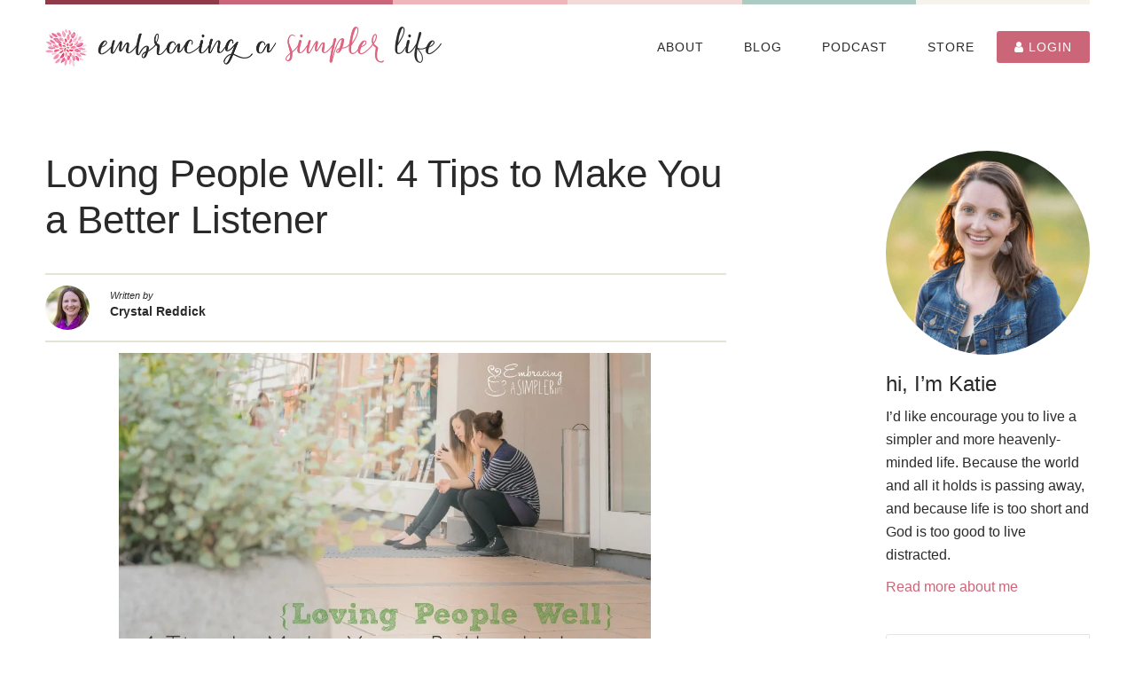

--- FILE ---
content_type: text/html; charset=UTF-8
request_url: https://embracingasimplerlife.com/4-tips-being-a-good-listener/
body_size: 15810
content:
<!DOCTYPE html>
<html lang="en-US">
    <head>
        <meta charset="UTF-8">
        <!-- Global site tag (gtag.js) - Google Analytics -->
        <meta name="viewport" content="width=device-width, initial-scale=1">
        <link rel="profile" href="https://gmpg.org/xfn/11" />
        <script src="https://use.fontawesome.com/792b00f5b2.js"></script>
                    <script async src="//pagead2.googlesyndication.com/pagead/js/adsbygoogle.js"></script>
            <script>
                (adsbygoogle = window.adsbygoogle || []).push({
                    google_ad_client: "ca-pub-2911089986638078",
                    enable_page_level_ads: true
                });
            </script>
        
        <meta name='robots' content='index, follow, max-image-preview:large, max-snippet:-1, max-video-preview:-1' />

	<!-- This site is optimized with the Yoast SEO plugin v26.7 - https://yoast.com/wordpress/plugins/seo/ -->
	<title>Being a good listener is becoming something of a lost art. But it&#039;s so incredibly important. Here are 4 tips to help you with this.</title>
	<link rel="canonical" href="https://www.embracingasimplerlife.com/4-tips-being-a-good-listener/" />
	<meta property="og:locale" content="en_US" />
	<meta property="og:type" content="article" />
	<meta property="og:title" content="Being a good listener is becoming something of a lost art. But it&#039;s so incredibly important. Here are 4 tips to help you with this." />
	<meta property="og:description" content="&nbsp; In today&#8217;s world of multitasking, smartphones, and constant entertainment, listening is becoming something of a lost art. But it&#8217;s so incredibly important for deep, meaningful and fulfilling relationships. Take these tips and corresponding Bible verses as food for thought and as an opportunity to reflect on how well you&#8217;ve been listening to those in your life lately. 4 Tips for&hellip; Read more" />
	<meta property="og:url" content="https://www.embracingasimplerlife.com/4-tips-being-a-good-listener/" />
	<meta property="og:site_name" content="Embracing a Simpler Life" />
	<meta property="article:publisher" content="http://www.facebook.com/embracingasimplerlife" />
	<meta property="article:published_time" content="2014-07-23T08:00:50+00:00" />
	<meta property="article:modified_time" content="2017-11-24T18:26:44+00:00" />
	<meta property="og:image" content="https://i0.wp.com/www.embracingasimplerlife.com/wp-content/uploads/2014/07/loving-people-well_4-tips-to-make-you-a-better-listener.jpg?fit=2048%2C1277&ssl=1" />
	<meta property="og:image:width" content="2048" />
	<meta property="og:image:height" content="1277" />
	<meta property="og:image:type" content="image/jpeg" />
	<meta name="author" content="Crystal Reddick" />
	<meta name="twitter:card" content="summary_large_image" />
	<meta name="twitter:creator" content="@katiebennett317" />
	<meta name="twitter:site" content="@katiebennett317" />
	<meta name="twitter:label1" content="Written by" />
	<meta name="twitter:data1" content="Crystal Reddick" />
	<meta name="twitter:label2" content="Est. reading time" />
	<meta name="twitter:data2" content="2 minutes" />
	<script type="application/ld+json" class="yoast-schema-graph">{"@context":"https://schema.org","@graph":[{"@type":"Article","@id":"https://www.embracingasimplerlife.com/4-tips-being-a-good-listener/#article","isPartOf":{"@id":"https://www.embracingasimplerlife.com/4-tips-being-a-good-listener/"},"author":{"name":"Crystal Reddick","@id":"https://www.embracingasimplerlife.com/#/schema/person/127125d2c3ddbec8bf4e540183acf403"},"headline":"Loving People Well: 4 Tips to Make You a Better Listener","datePublished":"2014-07-23T08:00:50+00:00","dateModified":"2017-11-24T18:26:44+00:00","mainEntityOfPage":{"@id":"https://www.embracingasimplerlife.com/4-tips-being-a-good-listener/"},"wordCount":450,"commentCount":0,"publisher":{"@id":"https://www.embracingasimplerlife.com/#organization"},"image":{"@id":"https://www.embracingasimplerlife.com/4-tips-being-a-good-listener/#primaryimage"},"thumbnailUrl":"https://i0.wp.com/embracingasimplerlife.com/wp-content/uploads/2014/07/loving-people-well_4-tips-to-make-you-a-better-listener.jpg?fit=2048%2C1277&ssl=1","keywords":["Listening","manners","Relationships"],"articleSection":["Spiritual Growth"],"inLanguage":"en-US","potentialAction":[{"@type":"CommentAction","name":"Comment","target":["https://www.embracingasimplerlife.com/4-tips-being-a-good-listener/#respond"]}]},{"@type":"WebPage","@id":"https://www.embracingasimplerlife.com/4-tips-being-a-good-listener/","url":"https://www.embracingasimplerlife.com/4-tips-being-a-good-listener/","name":"Being a good listener is becoming something of a lost art. But it's so incredibly important. Here are 4 tips to help you with this.","isPartOf":{"@id":"https://www.embracingasimplerlife.com/#website"},"primaryImageOfPage":{"@id":"https://www.embracingasimplerlife.com/4-tips-being-a-good-listener/#primaryimage"},"image":{"@id":"https://www.embracingasimplerlife.com/4-tips-being-a-good-listener/#primaryimage"},"thumbnailUrl":"https://i0.wp.com/embracingasimplerlife.com/wp-content/uploads/2014/07/loving-people-well_4-tips-to-make-you-a-better-listener.jpg?fit=2048%2C1277&ssl=1","datePublished":"2014-07-23T08:00:50+00:00","dateModified":"2017-11-24T18:26:44+00:00","breadcrumb":{"@id":"https://www.embracingasimplerlife.com/4-tips-being-a-good-listener/#breadcrumb"},"inLanguage":"en-US","potentialAction":[{"@type":"ReadAction","target":["https://www.embracingasimplerlife.com/4-tips-being-a-good-listener/"]}]},{"@type":"ImageObject","inLanguage":"en-US","@id":"https://www.embracingasimplerlife.com/4-tips-being-a-good-listener/#primaryimage","url":"https://i0.wp.com/embracingasimplerlife.com/wp-content/uploads/2014/07/loving-people-well_4-tips-to-make-you-a-better-listener.jpg?fit=2048%2C1277&ssl=1","contentUrl":"https://i0.wp.com/embracingasimplerlife.com/wp-content/uploads/2014/07/loving-people-well_4-tips-to-make-you-a-better-listener.jpg?fit=2048%2C1277&ssl=1","width":2048,"height":1277,"caption":"How to be a good listener"},{"@type":"BreadcrumbList","@id":"https://www.embracingasimplerlife.com/4-tips-being-a-good-listener/#breadcrumb","itemListElement":[{"@type":"ListItem","position":1,"name":"Home","item":"https://www.embracingasimplerlife.com/"},{"@type":"ListItem","position":2,"name":"Blog","item":"https://www.embracingasimplerlife.com/blog/"},{"@type":"ListItem","position":3,"name":"Loving People Well: 4 Tips to Make You a Better Listener"}]},{"@type":"WebSite","@id":"https://www.embracingasimplerlife.com/#website","url":"https://www.embracingasimplerlife.com/","name":"Embracing a Simpler Life","description":"in light of eternity","publisher":{"@id":"https://www.embracingasimplerlife.com/#organization"},"potentialAction":[{"@type":"SearchAction","target":{"@type":"EntryPoint","urlTemplate":"https://www.embracingasimplerlife.com/?s={search_term_string}"},"query-input":{"@type":"PropertyValueSpecification","valueRequired":true,"valueName":"search_term_string"}}],"inLanguage":"en-US"},{"@type":"Organization","@id":"https://www.embracingasimplerlife.com/#organization","name":"Embracing a Simpler Life","url":"https://www.embracingasimplerlife.com/","logo":{"@type":"ImageObject","inLanguage":"en-US","@id":"https://www.embracingasimplerlife.com/#/schema/logo/image/","url":"https://i0.wp.com/www.embracingasimplerlife.com/wp-content/uploads/2018/06/Email-header.png?fit=1424%2C242&ssl=1","contentUrl":"https://i0.wp.com/www.embracingasimplerlife.com/wp-content/uploads/2018/06/Email-header.png?fit=1424%2C242&ssl=1","width":1424,"height":242,"caption":"Embracing a Simpler Life"},"image":{"@id":"https://www.embracingasimplerlife.com/#/schema/logo/image/"},"sameAs":["http://www.facebook.com/embracingasimplerlife","https://x.com/katiebennett317","http://www.instagram.com/embracingasimplerlife","http://www.pinterest.com/embracingsimple"]},{"@type":"Person","@id":"https://www.embracingasimplerlife.com/#/schema/person/127125d2c3ddbec8bf4e540183acf403","name":"Crystal Reddick","image":{"@type":"ImageObject","inLanguage":"en-US","@id":"https://www.embracingasimplerlife.com/#/schema/person/image/","url":"https://secure.gravatar.com/avatar/df44afb0f8d75a0a80439abec6dc7b23182b6e8ca6fed86741e60bd9b19a6dda?s=96&d=blank&r=g","contentUrl":"https://secure.gravatar.com/avatar/df44afb0f8d75a0a80439abec6dc7b23182b6e8ca6fed86741e60bd9b19a6dda?s=96&d=blank&r=g","caption":"Crystal Reddick"},"description":"Hi, my name is Crystal, and our little family lives in Columbia, MO. At this stage of my life I wake up, married to an amazing man of godly character, with an almost 2-year-old daughter, and marvel at God’s goodness. I get to stay home taking care of our daughter with the vision of training her in Biblical wisdom, during her formative years."}]}</script>
	<!-- / Yoast SEO plugin. -->


<link rel='dns-prefetch' href='//stats.wp.com' />
<link rel='dns-prefetch' href='//v0.wordpress.com' />
<link rel='preconnect' href='//i0.wp.com' />
<link rel="alternate" type="application/rss+xml" title="Embracing a Simpler Life &raquo; Feed" href="https://embracingasimplerlife.com/feed/" />
<link rel="alternate" type="application/rss+xml" title="Embracing a Simpler Life &raquo; Comments Feed" href="https://embracingasimplerlife.com/comments/feed/" />
<link rel="alternate" type="application/rss+xml" title="Embracing a Simpler Life &raquo; Loving People Well: 4 Tips to Make You a Better Listener Comments Feed" href="https://embracingasimplerlife.com/4-tips-being-a-good-listener/feed/" />
<link rel="alternate" title="oEmbed (JSON)" type="application/json+oembed" href="https://embracingasimplerlife.com/wp-json/oembed/1.0/embed?url=https%3A%2F%2Fembracingasimplerlife.com%2F4-tips-being-a-good-listener%2F" />
<link rel="alternate" title="oEmbed (XML)" type="text/xml+oembed" href="https://embracingasimplerlife.com/wp-json/oembed/1.0/embed?url=https%3A%2F%2Fembracingasimplerlife.com%2F4-tips-being-a-good-listener%2F&#038;format=xml" />
		<!-- This site uses the Google Analytics by ExactMetrics plugin v8.11.1 - Using Analytics tracking - https://www.exactmetrics.com/ -->
		<!-- Note: ExactMetrics is not currently configured on this site. The site owner needs to authenticate with Google Analytics in the ExactMetrics settings panel. -->
					<!-- No tracking code set -->
				<!-- / Google Analytics by ExactMetrics -->
		<style id='wp-img-auto-sizes-contain-inline-css' type='text/css'>
img:is([sizes=auto i],[sizes^="auto," i]){contain-intrinsic-size:3000px 1500px}
/*# sourceURL=wp-img-auto-sizes-contain-inline-css */
</style>
<link rel='stylesheet' id='mp-theme-css' href='https://embracingasimplerlife.com/wp-content/plugins/memberpress/css/ui/theme.css?ver=1.12.11' type='text/css' media='all' />
<style id='wp-emoji-styles-inline-css' type='text/css'>

	img.wp-smiley, img.emoji {
		display: inline !important;
		border: none !important;
		box-shadow: none !important;
		height: 1em !important;
		width: 1em !important;
		margin: 0 0.07em !important;
		vertical-align: -0.1em !important;
		background: none !important;
		padding: 0 !important;
	}
/*# sourceURL=wp-emoji-styles-inline-css */
</style>
<style id='wp-block-library-inline-css' type='text/css'>
:root{--wp-block-synced-color:#7a00df;--wp-block-synced-color--rgb:122,0,223;--wp-bound-block-color:var(--wp-block-synced-color);--wp-editor-canvas-background:#ddd;--wp-admin-theme-color:#007cba;--wp-admin-theme-color--rgb:0,124,186;--wp-admin-theme-color-darker-10:#006ba1;--wp-admin-theme-color-darker-10--rgb:0,107,160.5;--wp-admin-theme-color-darker-20:#005a87;--wp-admin-theme-color-darker-20--rgb:0,90,135;--wp-admin-border-width-focus:2px}@media (min-resolution:192dpi){:root{--wp-admin-border-width-focus:1.5px}}.wp-element-button{cursor:pointer}:root .has-very-light-gray-background-color{background-color:#eee}:root .has-very-dark-gray-background-color{background-color:#313131}:root .has-very-light-gray-color{color:#eee}:root .has-very-dark-gray-color{color:#313131}:root .has-vivid-green-cyan-to-vivid-cyan-blue-gradient-background{background:linear-gradient(135deg,#00d084,#0693e3)}:root .has-purple-crush-gradient-background{background:linear-gradient(135deg,#34e2e4,#4721fb 50%,#ab1dfe)}:root .has-hazy-dawn-gradient-background{background:linear-gradient(135deg,#faaca8,#dad0ec)}:root .has-subdued-olive-gradient-background{background:linear-gradient(135deg,#fafae1,#67a671)}:root .has-atomic-cream-gradient-background{background:linear-gradient(135deg,#fdd79a,#004a59)}:root .has-nightshade-gradient-background{background:linear-gradient(135deg,#330968,#31cdcf)}:root .has-midnight-gradient-background{background:linear-gradient(135deg,#020381,#2874fc)}:root{--wp--preset--font-size--normal:16px;--wp--preset--font-size--huge:42px}.has-regular-font-size{font-size:1em}.has-larger-font-size{font-size:2.625em}.has-normal-font-size{font-size:var(--wp--preset--font-size--normal)}.has-huge-font-size{font-size:var(--wp--preset--font-size--huge)}.has-text-align-center{text-align:center}.has-text-align-left{text-align:left}.has-text-align-right{text-align:right}.has-fit-text{white-space:nowrap!important}#end-resizable-editor-section{display:none}.aligncenter{clear:both}.items-justified-left{justify-content:flex-start}.items-justified-center{justify-content:center}.items-justified-right{justify-content:flex-end}.items-justified-space-between{justify-content:space-between}.screen-reader-text{border:0;clip-path:inset(50%);height:1px;margin:-1px;overflow:hidden;padding:0;position:absolute;width:1px;word-wrap:normal!important}.screen-reader-text:focus{background-color:#ddd;clip-path:none;color:#444;display:block;font-size:1em;height:auto;left:5px;line-height:normal;padding:15px 23px 14px;text-decoration:none;top:5px;width:auto;z-index:100000}html :where(.has-border-color){border-style:solid}html :where([style*=border-top-color]){border-top-style:solid}html :where([style*=border-right-color]){border-right-style:solid}html :where([style*=border-bottom-color]){border-bottom-style:solid}html :where([style*=border-left-color]){border-left-style:solid}html :where([style*=border-width]){border-style:solid}html :where([style*=border-top-width]){border-top-style:solid}html :where([style*=border-right-width]){border-right-style:solid}html :where([style*=border-bottom-width]){border-bottom-style:solid}html :where([style*=border-left-width]){border-left-style:solid}html :where(img[class*=wp-image-]){height:auto;max-width:100%}:where(figure){margin:0 0 1em}html :where(.is-position-sticky){--wp-admin--admin-bar--position-offset:var(--wp-admin--admin-bar--height,0px)}@media screen and (max-width:600px){html :where(.is-position-sticky){--wp-admin--admin-bar--position-offset:0px}}

/*# sourceURL=wp-block-library-inline-css */
</style><style id='global-styles-inline-css' type='text/css'>
:root{--wp--preset--aspect-ratio--square: 1;--wp--preset--aspect-ratio--4-3: 4/3;--wp--preset--aspect-ratio--3-4: 3/4;--wp--preset--aspect-ratio--3-2: 3/2;--wp--preset--aspect-ratio--2-3: 2/3;--wp--preset--aspect-ratio--16-9: 16/9;--wp--preset--aspect-ratio--9-16: 9/16;--wp--preset--color--black: #000000;--wp--preset--color--cyan-bluish-gray: #abb8c3;--wp--preset--color--white: #ffffff;--wp--preset--color--pale-pink: #f78da7;--wp--preset--color--vivid-red: #cf2e2e;--wp--preset--color--luminous-vivid-orange: #ff6900;--wp--preset--color--luminous-vivid-amber: #fcb900;--wp--preset--color--light-green-cyan: #7bdcb5;--wp--preset--color--vivid-green-cyan: #00d084;--wp--preset--color--pale-cyan-blue: #8ed1fc;--wp--preset--color--vivid-cyan-blue: #0693e3;--wp--preset--color--vivid-purple: #9b51e0;--wp--preset--gradient--vivid-cyan-blue-to-vivid-purple: linear-gradient(135deg,rgb(6,147,227) 0%,rgb(155,81,224) 100%);--wp--preset--gradient--light-green-cyan-to-vivid-green-cyan: linear-gradient(135deg,rgb(122,220,180) 0%,rgb(0,208,130) 100%);--wp--preset--gradient--luminous-vivid-amber-to-luminous-vivid-orange: linear-gradient(135deg,rgb(252,185,0) 0%,rgb(255,105,0) 100%);--wp--preset--gradient--luminous-vivid-orange-to-vivid-red: linear-gradient(135deg,rgb(255,105,0) 0%,rgb(207,46,46) 100%);--wp--preset--gradient--very-light-gray-to-cyan-bluish-gray: linear-gradient(135deg,rgb(238,238,238) 0%,rgb(169,184,195) 100%);--wp--preset--gradient--cool-to-warm-spectrum: linear-gradient(135deg,rgb(74,234,220) 0%,rgb(151,120,209) 20%,rgb(207,42,186) 40%,rgb(238,44,130) 60%,rgb(251,105,98) 80%,rgb(254,248,76) 100%);--wp--preset--gradient--blush-light-purple: linear-gradient(135deg,rgb(255,206,236) 0%,rgb(152,150,240) 100%);--wp--preset--gradient--blush-bordeaux: linear-gradient(135deg,rgb(254,205,165) 0%,rgb(254,45,45) 50%,rgb(107,0,62) 100%);--wp--preset--gradient--luminous-dusk: linear-gradient(135deg,rgb(255,203,112) 0%,rgb(199,81,192) 50%,rgb(65,88,208) 100%);--wp--preset--gradient--pale-ocean: linear-gradient(135deg,rgb(255,245,203) 0%,rgb(182,227,212) 50%,rgb(51,167,181) 100%);--wp--preset--gradient--electric-grass: linear-gradient(135deg,rgb(202,248,128) 0%,rgb(113,206,126) 100%);--wp--preset--gradient--midnight: linear-gradient(135deg,rgb(2,3,129) 0%,rgb(40,116,252) 100%);--wp--preset--font-size--small: 13px;--wp--preset--font-size--medium: 20px;--wp--preset--font-size--large: 36px;--wp--preset--font-size--x-large: 42px;--wp--preset--spacing--20: 0.44rem;--wp--preset--spacing--30: 0.67rem;--wp--preset--spacing--40: 1rem;--wp--preset--spacing--50: 1.5rem;--wp--preset--spacing--60: 2.25rem;--wp--preset--spacing--70: 3.38rem;--wp--preset--spacing--80: 5.06rem;--wp--preset--shadow--natural: 6px 6px 9px rgba(0, 0, 0, 0.2);--wp--preset--shadow--deep: 12px 12px 50px rgba(0, 0, 0, 0.4);--wp--preset--shadow--sharp: 6px 6px 0px rgba(0, 0, 0, 0.2);--wp--preset--shadow--outlined: 6px 6px 0px -3px rgb(255, 255, 255), 6px 6px rgb(0, 0, 0);--wp--preset--shadow--crisp: 6px 6px 0px rgb(0, 0, 0);}:where(.is-layout-flex){gap: 0.5em;}:where(.is-layout-grid){gap: 0.5em;}body .is-layout-flex{display: flex;}.is-layout-flex{flex-wrap: wrap;align-items: center;}.is-layout-flex > :is(*, div){margin: 0;}body .is-layout-grid{display: grid;}.is-layout-grid > :is(*, div){margin: 0;}:where(.wp-block-columns.is-layout-flex){gap: 2em;}:where(.wp-block-columns.is-layout-grid){gap: 2em;}:where(.wp-block-post-template.is-layout-flex){gap: 1.25em;}:where(.wp-block-post-template.is-layout-grid){gap: 1.25em;}.has-black-color{color: var(--wp--preset--color--black) !important;}.has-cyan-bluish-gray-color{color: var(--wp--preset--color--cyan-bluish-gray) !important;}.has-white-color{color: var(--wp--preset--color--white) !important;}.has-pale-pink-color{color: var(--wp--preset--color--pale-pink) !important;}.has-vivid-red-color{color: var(--wp--preset--color--vivid-red) !important;}.has-luminous-vivid-orange-color{color: var(--wp--preset--color--luminous-vivid-orange) !important;}.has-luminous-vivid-amber-color{color: var(--wp--preset--color--luminous-vivid-amber) !important;}.has-light-green-cyan-color{color: var(--wp--preset--color--light-green-cyan) !important;}.has-vivid-green-cyan-color{color: var(--wp--preset--color--vivid-green-cyan) !important;}.has-pale-cyan-blue-color{color: var(--wp--preset--color--pale-cyan-blue) !important;}.has-vivid-cyan-blue-color{color: var(--wp--preset--color--vivid-cyan-blue) !important;}.has-vivid-purple-color{color: var(--wp--preset--color--vivid-purple) !important;}.has-black-background-color{background-color: var(--wp--preset--color--black) !important;}.has-cyan-bluish-gray-background-color{background-color: var(--wp--preset--color--cyan-bluish-gray) !important;}.has-white-background-color{background-color: var(--wp--preset--color--white) !important;}.has-pale-pink-background-color{background-color: var(--wp--preset--color--pale-pink) !important;}.has-vivid-red-background-color{background-color: var(--wp--preset--color--vivid-red) !important;}.has-luminous-vivid-orange-background-color{background-color: var(--wp--preset--color--luminous-vivid-orange) !important;}.has-luminous-vivid-amber-background-color{background-color: var(--wp--preset--color--luminous-vivid-amber) !important;}.has-light-green-cyan-background-color{background-color: var(--wp--preset--color--light-green-cyan) !important;}.has-vivid-green-cyan-background-color{background-color: var(--wp--preset--color--vivid-green-cyan) !important;}.has-pale-cyan-blue-background-color{background-color: var(--wp--preset--color--pale-cyan-blue) !important;}.has-vivid-cyan-blue-background-color{background-color: var(--wp--preset--color--vivid-cyan-blue) !important;}.has-vivid-purple-background-color{background-color: var(--wp--preset--color--vivid-purple) !important;}.has-black-border-color{border-color: var(--wp--preset--color--black) !important;}.has-cyan-bluish-gray-border-color{border-color: var(--wp--preset--color--cyan-bluish-gray) !important;}.has-white-border-color{border-color: var(--wp--preset--color--white) !important;}.has-pale-pink-border-color{border-color: var(--wp--preset--color--pale-pink) !important;}.has-vivid-red-border-color{border-color: var(--wp--preset--color--vivid-red) !important;}.has-luminous-vivid-orange-border-color{border-color: var(--wp--preset--color--luminous-vivid-orange) !important;}.has-luminous-vivid-amber-border-color{border-color: var(--wp--preset--color--luminous-vivid-amber) !important;}.has-light-green-cyan-border-color{border-color: var(--wp--preset--color--light-green-cyan) !important;}.has-vivid-green-cyan-border-color{border-color: var(--wp--preset--color--vivid-green-cyan) !important;}.has-pale-cyan-blue-border-color{border-color: var(--wp--preset--color--pale-cyan-blue) !important;}.has-vivid-cyan-blue-border-color{border-color: var(--wp--preset--color--vivid-cyan-blue) !important;}.has-vivid-purple-border-color{border-color: var(--wp--preset--color--vivid-purple) !important;}.has-vivid-cyan-blue-to-vivid-purple-gradient-background{background: var(--wp--preset--gradient--vivid-cyan-blue-to-vivid-purple) !important;}.has-light-green-cyan-to-vivid-green-cyan-gradient-background{background: var(--wp--preset--gradient--light-green-cyan-to-vivid-green-cyan) !important;}.has-luminous-vivid-amber-to-luminous-vivid-orange-gradient-background{background: var(--wp--preset--gradient--luminous-vivid-amber-to-luminous-vivid-orange) !important;}.has-luminous-vivid-orange-to-vivid-red-gradient-background{background: var(--wp--preset--gradient--luminous-vivid-orange-to-vivid-red) !important;}.has-very-light-gray-to-cyan-bluish-gray-gradient-background{background: var(--wp--preset--gradient--very-light-gray-to-cyan-bluish-gray) !important;}.has-cool-to-warm-spectrum-gradient-background{background: var(--wp--preset--gradient--cool-to-warm-spectrum) !important;}.has-blush-light-purple-gradient-background{background: var(--wp--preset--gradient--blush-light-purple) !important;}.has-blush-bordeaux-gradient-background{background: var(--wp--preset--gradient--blush-bordeaux) !important;}.has-luminous-dusk-gradient-background{background: var(--wp--preset--gradient--luminous-dusk) !important;}.has-pale-ocean-gradient-background{background: var(--wp--preset--gradient--pale-ocean) !important;}.has-electric-grass-gradient-background{background: var(--wp--preset--gradient--electric-grass) !important;}.has-midnight-gradient-background{background: var(--wp--preset--gradient--midnight) !important;}.has-small-font-size{font-size: var(--wp--preset--font-size--small) !important;}.has-medium-font-size{font-size: var(--wp--preset--font-size--medium) !important;}.has-large-font-size{font-size: var(--wp--preset--font-size--large) !important;}.has-x-large-font-size{font-size: var(--wp--preset--font-size--x-large) !important;}
/*# sourceURL=global-styles-inline-css */
</style>

<style id='classic-theme-styles-inline-css' type='text/css'>
/*! This file is auto-generated */
.wp-block-button__link{color:#fff;background-color:#32373c;border-radius:9999px;box-shadow:none;text-decoration:none;padding:calc(.667em + 2px) calc(1.333em + 2px);font-size:1.125em}.wp-block-file__button{background:#32373c;color:#fff;text-decoration:none}
/*# sourceURL=/wp-includes/css/classic-themes.min.css */
</style>
<link rel='stylesheet' id='bbp-default-css' href='https://embracingasimplerlife.com/wp-content/plugins/bbpress/templates/default/css/bbpress.min.css?ver=2.6.14' type='text/css' media='all' />
<link rel='stylesheet' id='dedo-css-css' href='https://embracingasimplerlife.com/wp-content/plugins/delightful-downloads/assets/css/delightful-downloads.min.css?ver=1.6.6' type='text/css' media='all' />
<link rel='stylesheet' id='main-css' href='https://embracingasimplerlife.com/wp-content/themes/embracingasimplerlife/style.css/style.css?ver=1.4.5' type='text/css' media='all' />
<script type="text/javascript" src="https://embracingasimplerlife.com/wp-includes/js/jquery/jquery.min.js?ver=3.7.1" id="jquery-core-js"></script>
<script type="text/javascript" src="https://embracingasimplerlife.com/wp-includes/js/jquery/jquery-migrate.min.js?ver=3.4.1" id="jquery-migrate-js"></script>
<script type="text/javascript" src="https://embracingasimplerlife.com/wp-content/plugins/sendy-widget/js/script.js?ver=6.9" id="sendy-widget-js"></script>
<script type="text/javascript" src="https://embracingasimplerlife.com/wp-content/themes/embracingasimplerlife/assets/js/min/main-min.js?ver=1.4.5" id="main-js"></script>
<link rel="https://api.w.org/" href="https://embracingasimplerlife.com/wp-json/" /><link rel="alternate" title="JSON" type="application/json" href="https://embracingasimplerlife.com/wp-json/wp/v2/posts/1158" /><link rel="EditURI" type="application/rsd+xml" title="RSD" href="https://embracingasimplerlife.com/xmlrpc.php?rsd" />
<meta name="generator" content="WordPress 6.9" />
<meta name="generator" content="Seriously Simple Podcasting 3.14.2" />
<link rel='shortlink' href='https://wp.me/p4Cfcl-iG' />

<link rel="alternate" type="application/rss+xml" title="Podcast RSS feed" href="https://embracingasimplerlife.com/feed/podcast" />

	<style>img#wpstats{display:none}</style>
		<link rel="icon" href="https://i0.wp.com/embracingasimplerlife.com/wp-content/uploads/2017/12/cropped-site-icon-512px.png?fit=32%2C32&#038;ssl=1" sizes="32x32" />
<link rel="icon" href="https://i0.wp.com/embracingasimplerlife.com/wp-content/uploads/2017/12/cropped-site-icon-512px.png?fit=192%2C192&#038;ssl=1" sizes="192x192" />
<link rel="apple-touch-icon" href="https://i0.wp.com/embracingasimplerlife.com/wp-content/uploads/2017/12/cropped-site-icon-512px.png?fit=180%2C180&#038;ssl=1" />
<meta name="msapplication-TileImage" content="https://i0.wp.com/embracingasimplerlife.com/wp-content/uploads/2017/12/cropped-site-icon-512px.png?fit=270%2C270&#038;ssl=1" />
    </head>
    <!-- Making variables -->
    
    <!-- Admin menu bar -->
    
    <!-- Whole site header -->
    <div class="full-width full-width-header">
        <header class="container container-header">
            <div class="logo-and-bars">
                <div class="logo">
                    <a href="https://embracingasimplerlife.com"><img src="https://embracingasimplerlife.com/wp-content/themes/embracingasimplerlife/assets/images/header-logo.png" alt="Embracing a Simpler Life Logo"></a>
                </div>
                <a class="header-nav-open" href="#"><i class="fa fa-bars" aria-hidden="true"></i></a>
                <a class="header-nav-close" href="#"><i class="fa fa-times" aria-hidden="true"></i></a>
            </div>
            <nav>
                <ul id="menu-main-menu" class="menu"><li id="menu-item-8062" class="menu-item menu-item-type-post_type menu-item-object-page menu-item-8062"><a href="https://embracingasimplerlife.com/about/">About</a></li>
<li id="menu-item-8127" class="menu-item menu-item-type-post_type menu-item-object-page current_page_parent menu-item-8127"><a href="https://embracingasimplerlife.com/blog/">Blog</a></li>
<li id="menu-item-9477" class="menu-item menu-item-type-post_type_archive menu-item-object-podcast menu-item-9477"><a href="https://embracingasimplerlife.com/podcast/">Podcast</a></li>
<li id="menu-item-10267" class="menu-item menu-item-type-post_type menu-item-object-page menu-item-10267"><a href="https://embracingasimplerlife.com/member-home/">Store</a></li>
<li class="menu"><a class="login" href="/login"><i class="fa fa-user"></i> Login</a></li></ul>            </nav>
        </header>
    </div>

<body class="wp-singular post-template-default single single-post postid-1158 single-format-standard wp-theme-embracingasimplerlife">
<section class="full-width full-width-page">
    <div class="container container-page">
        <aside class="aside" role="complementary">
    <a href="https://embracingasimplerlife.com/about">
        <img src="https://embracingasimplerlife.com/wp-content/themes/embracingasimplerlife/assets/images/about-image.jpg" class="image katie-headshot" alt="">
    </a>
    <h2>hi, I’m Katie</h2>
    <p>I’d like encourage you to live a simpler and more heavenly-minded life. Because the world and all it holds is passing away, and because life is too short and God is too good to live distracted.</p>
    <p><a href="https://embracingasimplerlife.com/about">Read more about me</a></p>
        <form class="searchform" role="search" method="get" id="search-form" action="https://embracingasimplerlife.com/">
    <div class="search-wrap">
    	<label class="screen-reader-text display-none" for="s">Search for:</label>
        <span class="fa fa-search"></span>
        <input type="search" placeholder="Search" name="s" id="search-input" class="s" value="" />
        <input class="screen-reader-text searchsubmit" type="submit" id="search-submit" value="Search" />
    </div>
</form>
	<div class="archives-button">
        <a href="/archives">View the</br>Archives</a>
    </div>
    <hr class="divider">
    <h2 class="align-center">popular posts</h2>
    <div id="slider">
        <a class="control_next">></a>
        <a class="control_prev"><</a>
        <ul class="popular-posts">
                            <li style="background-image: url(https://embracingasimplerlife.com/wp-content/uploads/2018/03/bruno-martins-442158-unsplash.jpg)">
                    <a href="https://embracingasimplerlife.com/really-means-content/">
                        <div class="link">
                            <p class="the-title">What it Really Means to be Content</p>
                        </div>
                    </a>
                </li>
                            <li style="background-image: url(https://embracingasimplerlife.com/wp-content/uploads/2015/10/homemaking-is-a-ministry-feature-image.jpg)">
                    <a href="https://embracingasimplerlife.com/homemaking-is-a-ministry/">
                        <div class="link">
                            <p class="the-title">Homemaking Is a Ministry</p>
                        </div>
                    </a>
                </li>
                            <li style="background-image: url(https://embracingasimplerlife.com/wp-content/uploads/2015/09/lightstock_258865_medium_mitchell_bennett.jpg)">
                    <a href="https://embracingasimplerlife.com/why-im-making-an-investment-in-my-appearance-on-modestly-and-minimalism/">
                        <div class="link">
                            <p class="the-title">Why I&#8217;m Making an Investment in My Appearance: On Modesty and Minimalism</p>
                        </div>
                    </a>
                </li>
                            <li style="background-image: url(https://embracingasimplerlife.com/wp-content/uploads/2015/07/farm-336549_1920.jpg)">
                    <a href="https://embracingasimplerlife.com/the-blessedness-of-less/">
                        <div class="link">
                            <p class="the-title">The Blessedness of Not Having It All</p>
                        </div>
                    </a>
                </li>
                            <li style="background-image: url(https://embracingasimplerlife.com/wp-content/uploads/2015/02/lightstock_151517_small_mitchell_bennett-1.jpg)">
                    <a href="https://embracingasimplerlife.com/how-im-keeping-my-home-tidier-than-ever-even-when-life-is-at-its-craziest-yet/">
                        <div class="link">
                            <p class="the-title">How I&#8217;m Keeping My Home Tidier than Ever, Even When Life Is at Its Craziest Yet</p>
                        </div>
                    </a>
                </li>
                            <li style="background-image: url(https://embracingasimplerlife.com/wp-content/uploads/2014/09/pexels-photo-196666.jpeg)">
                    <a href="https://embracingasimplerlife.com/90-date-night-questions-for-christian-married-couples/">
                        <div class="link">
                            <p class="the-title">90 Date Night Questions for Christian Married Couples: Liven Things Up</p>
                        </div>
                    </a>
                </li>
                            <li style="background-image: url(https://embracingasimplerlife.com/wp-content/uploads/2015/06/IMG_2807.jpg)">
                    <a href="https://embracingasimplerlife.com/one-revolutionary-trick-make-home-far-managable/">
                        <div class="link">
                            <p class="the-title">How to Make Your Home More Managable</p>
                        </div>
                    </a>
                </li>
                            <li style="background-image: url(https://embracingasimplerlife.com/wp-content/uploads/2016/06/lightstock_120324_medium_mitchell_bennett.jpg)">
                    <a href="https://embracingasimplerlife.com/the-whys-and-hows-of-creating-a-prayer-closet/">
                        <div class="link">
                            <p class="the-title">Prayer Closet: How to Create One and Why You Should</p>
                        </div>
                    </a>
                </li>
                    </ul>
    </div>
    <hr class="divider">
    <div class="questions">
        <h2>how can i help you?</h2>
        <p>&hearts; My life feels chaotic and distracted. <a href="https://embracingasimplerlife.com/5-days-simpler-life-opt">Help me evaluate and simplify it.</a></p>
        <p>&hearts; I’m tired and wearied by life right now. <a href="https://embracingasimplerlife.com/register/sabbath-planning-guide">Help me find rhythym.</a></p>
        <!-- <p>&hearts; I want to go deeper in my relationship with my husband but don’t know how. <a href="/plans/intentional-marriage-products">Help me be intentional.</a></p> -->
        <p>&hearts; I get distracted by the things of the world. <a href="https://embracingasimplerlife.com/30-day-scripture-writing-plan-opt">Help me set my heart on heaven.</a></p>
        <p>&hearts; My home is overwhelming, and I feel like a failure as a homemaker. <a href="https://embracingasimplerlife.com/3-habits-homemaking/3-simple-habits-squeeze-page/">Teach me how to make a change.</a></p>
    </div>
    <hr class="divider">
    <h2 class="align-center">categories</h2>
    <div class="category-icons container-category-icons">
    <div class="category">
        <a href="/category/simple-homemaking"><img src="https://embracingasimplerlife.com/wp-content/themes/embracingasimplerlife/assets/images/icon-homemaking.svg" alt="Simple Homemaking"></a>
        <h4><a href="/category/simple-homemaking">Simple Homemaking</a></h4>
    </div>
    <div class="category">
        <a href="/category/heavenly-minded-mothering"><img src="https://embracingasimplerlife.com/wp-content/themes/embracingasimplerlife/assets/images/icon-motherhood.svg" alt="Eternity-Minded Mothering"></a>
        <h4><a href="/category/heavenly-minded-mothering">Eternity-Minded Mothering</a></h4>
    </div>
            <div class="category">
            <a href="/category/spiritual-growth"><img src="https://embracingasimplerlife.com/wp-content/themes/embracingasimplerlife/assets/images/icon-spiritual-growth.svg" alt="Spiritual Growth"></a>
            <h4><a href="/category/spiritual-growth">Spiritual Growth</a></h4>
        </div>
        <div class="category">
            <a href="/category/deep-thoughts"><img src="https://embracingasimplerlife.com/wp-content/themes/embracingasimplerlife/assets/images/icon-deep-thoughts.svg" alt="Deep Thoughts"></a>
            <h4><a href="/category/deep-thoughts">Deep Thoughts</a></h4>
        </div>
    </div>
    <hr class="divider">
    <h2 class="align-center">instagram</h2>
    <p class="align-center instagram">
    <a href="https://www.instagram.com/embracingasimplerlife/">@embracingasimplerlife</a></p>
    <!-- LightWidget WIDGET --><script src="https://cdn.lightwidget.com/widgets/lightwidget.js"></script><iframe src="https://cdn.lightwidget.com/widgets/a51971b07e27520ba182ea7b9c62662b.html" scrolling="no" allowtransparency="true" class="lightwidget-widget" style="width:100%;border:0;overflow:hidden;"></iframe>
    </aside><!-- .aside -->
        <div class="page-loop">
            <!-- THE LOOP -->
                                <article id="post-1158" class="post-1158 post type-post status-publish format-standard has-post-thumbnail hentry category-spiritual-growth tag-listening tag-manners tag-relationships">
                        <div class="page-content">
                            <h1 class="blog-title">Loving People Well: 4 Tips to Make You a Better Listener</h1><hr class="author-divider"><div class="authors"><div class="authorship"><img alt='' src='https://secure.gravatar.com/avatar/df44afb0f8d75a0a80439abec6dc7b23182b6e8ca6fed86741e60bd9b19a6dda?s=50&#038;d=blank&#038;r=g' srcset='https://secure.gravatar.com/avatar/df44afb0f8d75a0a80439abec6dc7b23182b6e8ca6fed86741e60bd9b19a6dda?s=100&#038;d=blank&#038;r=g 2x' class='avatar avatar-50 photo' height='50' width='50' decoding='async'/><div class="blog-authorship"><small class="blog-written-by">Written by</small></br><small class="blog-author"><a href="https://embracingasimplerlife.com/author/crystalreddick/" title="Posts by Crystal Reddick" rel="author">Crystal Reddick</a></small></div></div><div class="authorship-social"></div></div><hr class="author-divider author-divider-last"><p><a href="https://i0.wp.com/www.embracingasimplerlife.com/wp-content/uploads/2014/07/loving-people-well_4-tips-to-make-you-a-better-listener.jpg"><img data-recalc-dims="1" fetchpriority="high" decoding="async" class="aligncenter size-large wp-image-1286" src="https://i0.wp.com/www.embracingasimplerlife.com/wp-content/uploads/2014/07/loving-people-well_4-tips-to-make-you-a-better-listener-1024x638.jpg?resize=580%2C361" alt="How to be a good listener" width="580" height="361" srcset="https://i0.wp.com/embracingasimplerlife.com/wp-content/uploads/2014/07/loving-people-well_4-tips-to-make-you-a-better-listener.jpg?resize=1024%2C638&amp;ssl=1 1024w, https://i0.wp.com/embracingasimplerlife.com/wp-content/uploads/2014/07/loving-people-well_4-tips-to-make-you-a-better-listener.jpg?resize=300%2C187&amp;ssl=1 300w, https://i0.wp.com/embracingasimplerlife.com/wp-content/uploads/2014/07/loving-people-well_4-tips-to-make-you-a-better-listener.jpg?w=2048&amp;ssl=1 2048w" sizes="(max-width: 580px) 100vw, 580px" /></a></p>
<p>&nbsp;</p>
<p>In today&#8217;s world of multitasking, smartphones, and constant entertainment,<strong> listening is becoming something of a lost art.</strong> But it&#8217;s so incredibly important for deep, meaningful and fulfilling relationships.</p>
<p>Take these tips and corresponding Bible verses as food for thought and as an opportunity to <strong>reflect on how well you&#8217;ve been listening to those in your life lately.</strong></p>
<h1>4 Tips for Being a Good Listener</h1>
<h4><strong>1)  Give your full attention</strong></h4>
<ul>
<li>&#8211;<strong>Leave your phone alone</strong> when you are having a conversation if possible—this communicates to the person that what they have to say is important to you.</li>
<li>&#8211;<strong>Teach your kids not to interrupt your conversations</strong>, and how to politely wait to ask you a question (in theory)… unless your child is the one you are having the conversation with—then give them your full attention, just as you would a friend.</li>
<li>&#8211;<strong>Meet in an environment that is as least distracting as possible</strong>—preferably where you can hear each other easily.</li>
</ul>
<h4> <strong>2)  Focus on listening instead of talking. </strong></h4>
<blockquote><p> “My dear brothers and sisters, take note of this: Everyone should be quick to listen, slow to speak and slow to become angry” &#8212; James 1:19</p></blockquote>
<ul>
<li>-It is hard to be listening if you are instead spending the majority of the time talking.  <strong>This may require some sacrifice on your part—not sharing everything that you have to say, in order to serve and love the other person through listening.</strong></li>
</ul>
<h4> <strong>3)   Be proactive to ask thoughtful questions.   </strong></h4>
<ul>
<li>-Be willing to “host” the conversation in a sense, focusing on the other person and how they really are and feel.  <strong>Look for ways to understand them better (through asking intentional questions), in order to be a blessing.</strong></li>
<li>-For example, you could ask more details about what they were sharing, how it made them feel, what they wish they would have done differently, if something had been difficult for them, etc.</li>
</ul>
<p><a href="https://i0.wp.com/www.embracingasimplerlife.com/wp-content/uploads/2014/07/4-ways-to-be-a-better-listener.jpg"><img data-recalc-dims="1" decoding="async" class="aligncenter size-large wp-image-1288" src="https://i0.wp.com/www.embracingasimplerlife.com/wp-content/uploads/2014/07/4-ways-to-be-a-better-listener-817x1024.jpg?resize=580%2C726" alt="The finest art of communication" width="580" height="726" srcset="https://i0.wp.com/embracingasimplerlife.com/wp-content/uploads/2014/07/4-ways-to-be-a-better-listener.jpg?resize=817%2C1024&amp;ssl=1 817w, https://i0.wp.com/embracingasimplerlife.com/wp-content/uploads/2014/07/4-ways-to-be-a-better-listener.jpg?resize=239%2C300&amp;ssl=1 239w, https://i0.wp.com/embracingasimplerlife.com/wp-content/uploads/2014/07/4-ways-to-be-a-better-listener.jpg?w=1019&amp;ssl=1 1019w" sizes="(max-width: 580px) 100vw, 580px" /></a></p>
<p>&nbsp;</p>
<h4> <strong>4)  Allow your listening to inform your talking.</strong></h4>
<blockquote><p>“To answer before listening—that is folly and shame”. &#8212; Proverbs 18:13</p></blockquote>
<ul>
<li>&#8211;<strong>We are all capable of giving bad advice—especially if we haven’t listened first</strong>, to really understand the situation.</li>
<li>-Being an active listener and asking good questions allows us to then <strong>encourage people in specific ways, building people up according to their needs.</strong></li>
</ul>
<blockquote><p>“Do not let any unwholesome talk come out of your mouths, but only what is helpful for building others up according to their needs, that it may benefit those who listen.&#8221; &#8211;Ephesians 4:29</p></blockquote>
<h3></h3>
<h3>Are you a naturally good listener or do you have to work at it? In which of these four areas would you most like to grow?</h3>
<p>New to this community? <a href="http://www.embracingasimplerlife.com/about/" target="_blank" rel="noopener">Start here, friend.</a></p>
<p><a href="https://www.flickr.com/photos/vhbelvadi/10743730413/in/[base64]">Photo credit</a></p>
                        </div>
                    </article>
                    <div class="spacer"></div>
                    </div>
    </div>
</section>
<section class="full-width full-width-blog">
    <div class="container container-blog">
        <div class="cta-pink-box blog-roll-section">
            <h3>You Don't Have to be a Victim of Your Schedule and Home</h3>
            <img src="https://embracingasimplerlife.com/wp-content/themes/embracingasimplerlife/assets/images/3d-cta-book.png" alt="" class="cta-book-mobile">
            <p>Get this FREE 5-step guide to simplify your life so that you can focus on what actually matters.</p>
            <p>You will also join 4,100+ other subscribers to receive weekly encouragement to see eternity in your home and to live in its light.</p>
            <p><strong>Life is too short and God is too good to live distracted.</strong></p>
                        <script src="https://assets.convertkit.com/assets/CKJS4.js?v=21"></script>
<div class="ck_form_container ck_inline" data-ck-version="6">
  <div class="ck_form ck_naked">
      <div class="ck_form_fields">
        <div id="ck_success_msg" style="display:none;">
          <p>Hey there!

            You&#x27;ve joined the movement of women choosing to live a simpler life so that we can focus on the things that truly matter.

            I look forward to getting to know you!

            There is one last thing you must do: hop on over to your email account to confirm your subscription.

            See you there!
            Katie Bennett</p>
        </div>

        <!--  Form starts here  -->
        <form id="ck_subscribe_form" class="ck_subscribe_form" action="https://embracingasimplerlife.com/sendy/subscribe" method="POST" accept-charset="utf-8">
          <input type="hidden" name="subform" value="yes"/>
            <input type="hidden" name="list" value="cMwN7xXYaHqIPSc763NwjSZw"/>
            <input type="hidden" name="list" value="okxWxIekwb3cDIEvXhf5hw"/>
          <input type="hidden" name="ck_form_recaptcha" value="" id="ck_form_recaptcha">
          <div class="ck_errorArea">
            <div id="ck_error_msg" style="display:none">
              <p>There was an error submitting your subscription. Please try again.</p>
            </div>
          </div>
          <div class="ck_control_group ck_email_field_group">
            <label class="ck_label" for="email" style="display: none">Email Address</label>
            <div class="ck_input_fields">
                <input type="text" name="name" class="ck_first_name" id="name" placeholder="Name">
                <input type="email" name="email" class="ck_email_address" id="email" placeholder="Email" required>
            </div>
          </div>
          <div class="ck_control_group ck_captcha2_h_field_group ck-captcha2-h" style="position: absolute !important;left: -999em !important;">
            <input type="text" name="captcha2_h" class="ck-captcha2-h" id="ck_captcha2_h" placeholder="We use this field to detect spam bots. If you fill this in, you will be marked as a spammer.">
            <input type="text" name="hp" value="" id="" placeholder="We use this field to detect spam bots. If you fill this in, you will be marked as a spammer.">
          </div>
            <div class="accents-button">
                <img src="https://embracingasimplerlife.com/wp-content/themes/embracingasimplerlife/assets/images/accent.svg" alt="accent" class="accent">
                <button class="subscribe_button ck_subscribe_button btn fields" id="ck_subscribe_button">
                  Join the Journey
                </button>
                <img src="https://embracingasimplerlife.com/wp-content/themes/embracingasimplerlife/assets/images/accent-flipped.svg" alt="accent" class="accent">
            </div>
            <div class="disclaimer">
                <p>We won't send you spam. Unsubscribe at any time.</p>
            </div>
        </form>
      </div>

</div>

</div>
        </div>
    </div>
</section>
<section class="full-width full-width-blog">
    <div class="container container-blog">
        <div class="previous-next blog-roll-section">
            <h4 id="title-previous-next">You might also like&hellip;</h4>
                        <div class="previous-next-posts">
                <div class="previous-post">
                                            <a href="https://embracingasimplerlife.com/top-10-best-baby-gear-products-streamline-simplify-consolidate-home/" class="img-div">
                            <img width="1200" height="800" src="https://embracingasimplerlife.com/wp-content/uploads/2014/07/lightstock_70432_small_mitchell_bennett.jpg" class="attachment-post-thumbnail size-post-thumbnail wp-post-image" alt="" decoding="async" loading="lazy" srcset="https://i0.wp.com/embracingasimplerlife.com/wp-content/uploads/2014/07/lightstock_70432_small_mitchell_bennett.jpg?w=1200&amp;ssl=1 1200w, https://i0.wp.com/embracingasimplerlife.com/wp-content/uploads/2014/07/lightstock_70432_small_mitchell_bennett.jpg?resize=300%2C200&amp;ssl=1 300w, https://i0.wp.com/embracingasimplerlife.com/wp-content/uploads/2014/07/lightstock_70432_small_mitchell_bennett.jpg?resize=768%2C512&amp;ssl=1 768w, https://i0.wp.com/embracingasimplerlife.com/wp-content/uploads/2014/07/lightstock_70432_small_mitchell_bennett.jpg?resize=1024%2C683&amp;ssl=1 1024w" sizes="auto, (max-width: 1200px) 100vw, 1200px" />                        </a>
                        <small id="author-previous">July 21, 2014 | by <a href="https://embracingasimplerlife.com/author/crystalreddick/" title="Posts by Crystal Reddick" rel="author">Crystal Reddick</a></small>
                        <h3 id="title-previous"><a href="https://embracingasimplerlife.com/top-10-best-baby-gear-products-streamline-simplify-consolidate-home/">10 Minimalist Baby Products to Streamline, Simplify and Consolidate Your Home</a></h3>
                                    </div>
                <div class="next-post">
                                            <a href="https://embracingasimplerlife.com/how-i-get-a-3-year-old-to-clean-her-room-in-5-minutes-a-day/" class="img-div">
                            <img width="1000" height="1500" src="https://embracingasimplerlife.com/wp-content/uploads/2014/06/how-i-get-my-3-year-old-to-clean-her-room-2.jpg" class="attachment-post-thumbnail size-post-thumbnail wp-post-image" alt="get a 3-year-old to clean her room" decoding="async" loading="lazy" srcset="https://i0.wp.com/embracingasimplerlife.com/wp-content/uploads/2014/06/how-i-get-my-3-year-old-to-clean-her-room-2.jpg?w=1000&amp;ssl=1 1000w, https://i0.wp.com/embracingasimplerlife.com/wp-content/uploads/2014/06/how-i-get-my-3-year-old-to-clean-her-room-2.jpg?resize=200%2C300&amp;ssl=1 200w, https://i0.wp.com/embracingasimplerlife.com/wp-content/uploads/2014/06/how-i-get-my-3-year-old-to-clean-her-room-2.jpg?resize=682%2C1024&amp;ssl=1 682w" sizes="auto, (max-width: 1000px) 100vw, 1000px" />                        </a>
                        <small id="author-next">July 25, 2014 | by <a href="https://embracingasimplerlife.com/author/crystalreddick/" title="Posts by Crystal Reddick" rel="author">Crystal Reddick</a></small>
                        <h3 id="title-next"><a href="https://embracingasimplerlife.com/how-i-get-a-3-year-old-to-clean-her-room-in-5-minutes-a-day/">How I Get My 3-Year-Old to Clean Her Room in 5 Minutes a Day</a></h3>
                                    </div>
            </div>
            <div class="divider-hearts">
                <hr class="divider-hearts-line">
                <img src="https://embracingasimplerlife.com/wp-content/themes/embracingasimplerlife/assets/images/hearts.svg" class="divider-hearts-icon">
                <hr class="divider-hearts-line">
            </div>
        </div>
    </div>
</section>
<section class="full-width full-width-comments">
    <div class="container container-comments">
                    <!-- THE LOOP -->
                        <div id="comments" class="comments-area page-content">
                                	<div id="respond" class="comment-respond">
		<h3 id="reply-title" class="comment-reply-title">Leave a Reply <small><a rel="nofollow" id="cancel-comment-reply-link" href="/4-tips-being-a-good-listener/#respond" style="display:none;">Cancel reply</a></small></h3><form action="https://embracingasimplerlife.com/wp-comments-post.php" method="post" id="commentform" class="comment-form"><p class="comment-notes"><span id="email-notes">Your email address will not be published.</span> <span class="required-field-message">Required fields are marked <span class="required">*</span></span></p><p class="comment-form-author"><label for="author">Name <span class="required">*</span></label> <input id="author" name="author" type="text" value="" size="30" maxlength="245" autocomplete="name" required="required" /></p>
<p class="comment-form-email"><label for="email">Email <span class="required">*</span></label> <input id="email" name="email" type="text" value="" size="30" maxlength="100" aria-describedby="email-notes" autocomplete="email" required="required" /></p>
<p class="comment-form-url"><label for="url">Website</label> <input id="url" name="url" type="text" value="" size="30" maxlength="200" autocomplete="url" /></p>
<p class="comment-form-comment"><label for="comment">Comment <span class="required">*</span></label> <textarea id="comment" name="comment" cols="45" rows="8" maxlength="65525" required="required"></textarea></p><p class="form-submit"><input name="submit" type="submit" id="submit" class="submit" value="Post Comment" /> <input type='hidden' name='comment_post_ID' value='1158' id='comment_post_ID' />
<input type='hidden' name='comment_parent' id='comment_parent' value='0' />
</p><p style="display: none;"><input type="hidden" id="akismet_comment_nonce" name="akismet_comment_nonce" value="30a6701ab4" /></p><p style="display: none !important;" class="akismet-fields-container" data-prefix="ak_"><label>&#916;<textarea name="ak_hp_textarea" cols="45" rows="8" maxlength="100"></textarea></label><input type="hidden" id="ak_js_1" name="ak_js" value="209"/><script>document.getElementById( "ak_js_1" ).setAttribute( "value", ( new Date() ).getTime() );</script></p></form>	</div><!-- #respond -->
	            </div><!-- #comments -->
    </div>
</section>
<section class="full-width full-width-subscribe">
    <div class="container container-subscribe">
        <h3>Join the Movement</h3>
        <p>Subscribe to the Embracing a Simpler Life mailing list and receive the encouragement you need to see eternity in your home and to live in its light.</p>
        <script src="https://assets.convertkit.com/assets/CKJS4.js?v=21"></script>
<div class="ck_form_container ck_inline" data-ck-version="6">
  <div class="ck_form ck_naked">
  <div class="ck_form_fields">
    <div id="ck_success_msg" style="display:none;">
      <p>Success! Now check your email to confirm your subscription.</p>
    </div>

    <!--  Form starts here  -->
    <form id="ck_subscribe_form" class="ck_subscribe_form" action="https://embracingasimplerlife.com/sendy/subscribe" method="POST" accept-charset="utf-8">
      <input type="hidden" name="list" value="okxWxIekwb3cDIEvXhf5hw"/>
      <input type="hidden" name="subform" value="yes"/>
      <input type="hidden" name="ck_form_recaptcha" value="" id="ck_form_recaptcha">
      <input type="hidden" name="Tags" id="Tags" value="Newsletter"/><br/>
      <div class="ck_errorArea">
        <div id="ck_error_msg" style="display:none">
          <p>There was an error submitting your subscription. Please try again.</p>
        </div>
      </div>
      <div class="ck_control_group ck_email_field_group subscribe_fields">
        <label class="ck_label" for="email" style="display: none">Email</label>
        <input type="text" name="name" class="subscribe_name_single ck_first_name" id="name" placeholder="Name">
        <input type="email" name="email" class="subscribe_email_single ck_email_address" id="email" placeholder="Email" required>
        <button class="subscribe_button_single subscribe_button ck_subscribe_button btn fields" id="ck_subscribe_button">
          Subscribe
        </button>
      </div>
      <div class="ck_control_group ck_captcha2_h_field_group ck-captcha2-h" style="position: absolute !important;left: -999em !important;">
        <input type="text" name="captcha2_h" class="ck-captcha2-h" id="ck_captcha2_h" placeholder="We use this field to detect spam bots. If you fill this in, you will be marked as a spammer.">
        <input type="text" name="hp" value="" id="" placeholder="Do not fill in.">
      </div>
    </form>
  </div>
</div>
</div>
    </div>
</section><div class="divider-hearts">
    <hr class="divider-hearts-line">
    <img src="https://embracingasimplerlife.com/wp-content/themes/embracingasimplerlife/assets/images/hearts.svg" class="divider-hearts-icon">
    <hr class="divider-hearts-line">
</div>

<footer class="full-width">
    <div class="container container-footer">
        <nav>
            <ul id="menu-footer-menu" class="menu"><li id="menu-item-144" class="menu-item menu-item-type-post_type menu-item-object-page menu-item-144"><a href="https://embracingasimplerlife.com/contact-us/">Contact</a></li>
<li id="menu-item-8791" class="menu-item menu-item-type-post_type menu-item-object-page menu-item-8791"><a href="https://embracingasimplerlife.com/guest-post/">Guest Post</a></li>
<li id="menu-item-8774" class="menu-item menu-item-type-post_type menu-item-object-page menu-item-8774"><a href="https://embracingasimplerlife.com/disclaimer/">Disclosure</a></li>
<li id="menu-item-8775" class="menu-item menu-item-type-post_type menu-item-object-page menu-item-8775"><a href="https://embracingasimplerlife.com/privacy-policy/">Privacy Policy</a></li>
</ul>        </nav>
        
			<div class="social-icons">
			<a href="https://www.facebook.com/embracingasimplerlife/"><i class="fa fa-facebook-official"></i></a>
			<a href="https://www.pinterest.com/katiebennett/embracing-a-simpler-life/"><i class="fa fa-pinterest-p"></i></a>
			<a href="https://www.instagram.com/embracingasimplerlife/"><i class="fa fa-instagram"></i></a>
			<a href="https://embracingasimplerlife.com/podcast"><i class="fa fa-podcast"></i></a>
			</div>        <small>Copyright &copy; 2026 Embracing a Simpler Life. All rights reserved</small></br>
        <small><a href="/disclaimer/">Disclosure &amp; Privacy Policy</a></small>
    </div>
</footer>

<script type="speculationrules">
{"prefetch":[{"source":"document","where":{"and":[{"href_matches":"/*"},{"not":{"href_matches":["/wp-*.php","/wp-admin/*","/wp-content/uploads/*","/wp-content/*","/wp-content/plugins/*","/wp-content/themes/embracingasimplerlife/*","/*\\?(.+)"]}},{"not":{"selector_matches":"a[rel~=\"nofollow\"]"}},{"not":{"selector_matches":".no-prefetch, .no-prefetch a"}}]},"eagerness":"conservative"}]}
</script>

<script type="text/javascript" id="bbp-swap-no-js-body-class">
	document.body.className = document.body.className.replace( 'bbp-no-js', 'bbp-js' );
</script>

<script type="text/javascript" id="jetpack-stats-js-before">
/* <![CDATA[ */
_stq = window._stq || [];
_stq.push([ "view", JSON.parse("{\"v\":\"ext\",\"blog\":\"68220233\",\"post\":\"1158\",\"tz\":\"-5\",\"srv\":\"embracingasimplerlife.com\",\"j\":\"1:15.3.1\"}") ]);
_stq.push([ "clickTrackerInit", "68220233", "1158" ]);
//# sourceURL=jetpack-stats-js-before
/* ]]> */
</script>
<script type="text/javascript" src="https://stats.wp.com/e-202603.js" id="jetpack-stats-js" defer="defer" data-wp-strategy="defer"></script>
<script defer type="text/javascript" src="https://embracingasimplerlife.com/wp-content/plugins/akismet/_inc/akismet-frontend.js?ver=1763006271" id="akismet-frontend-js"></script>
<script id="wp-emoji-settings" type="application/json">
{"baseUrl":"https://s.w.org/images/core/emoji/17.0.2/72x72/","ext":".png","svgUrl":"https://s.w.org/images/core/emoji/17.0.2/svg/","svgExt":".svg","source":{"concatemoji":"https://embracingasimplerlife.com/wp-includes/js/wp-emoji-release.min.js?ver=6.9"}}
</script>
<script type="module">
/* <![CDATA[ */
/*! This file is auto-generated */
const a=JSON.parse(document.getElementById("wp-emoji-settings").textContent),o=(window._wpemojiSettings=a,"wpEmojiSettingsSupports"),s=["flag","emoji"];function i(e){try{var t={supportTests:e,timestamp:(new Date).valueOf()};sessionStorage.setItem(o,JSON.stringify(t))}catch(e){}}function c(e,t,n){e.clearRect(0,0,e.canvas.width,e.canvas.height),e.fillText(t,0,0);t=new Uint32Array(e.getImageData(0,0,e.canvas.width,e.canvas.height).data);e.clearRect(0,0,e.canvas.width,e.canvas.height),e.fillText(n,0,0);const a=new Uint32Array(e.getImageData(0,0,e.canvas.width,e.canvas.height).data);return t.every((e,t)=>e===a[t])}function p(e,t){e.clearRect(0,0,e.canvas.width,e.canvas.height),e.fillText(t,0,0);var n=e.getImageData(16,16,1,1);for(let e=0;e<n.data.length;e++)if(0!==n.data[e])return!1;return!0}function u(e,t,n,a){switch(t){case"flag":return n(e,"\ud83c\udff3\ufe0f\u200d\u26a7\ufe0f","\ud83c\udff3\ufe0f\u200b\u26a7\ufe0f")?!1:!n(e,"\ud83c\udde8\ud83c\uddf6","\ud83c\udde8\u200b\ud83c\uddf6")&&!n(e,"\ud83c\udff4\udb40\udc67\udb40\udc62\udb40\udc65\udb40\udc6e\udb40\udc67\udb40\udc7f","\ud83c\udff4\u200b\udb40\udc67\u200b\udb40\udc62\u200b\udb40\udc65\u200b\udb40\udc6e\u200b\udb40\udc67\u200b\udb40\udc7f");case"emoji":return!a(e,"\ud83e\u1fac8")}return!1}function f(e,t,n,a){let r;const o=(r="undefined"!=typeof WorkerGlobalScope&&self instanceof WorkerGlobalScope?new OffscreenCanvas(300,150):document.createElement("canvas")).getContext("2d",{willReadFrequently:!0}),s=(o.textBaseline="top",o.font="600 32px Arial",{});return e.forEach(e=>{s[e]=t(o,e,n,a)}),s}function r(e){var t=document.createElement("script");t.src=e,t.defer=!0,document.head.appendChild(t)}a.supports={everything:!0,everythingExceptFlag:!0},new Promise(t=>{let n=function(){try{var e=JSON.parse(sessionStorage.getItem(o));if("object"==typeof e&&"number"==typeof e.timestamp&&(new Date).valueOf()<e.timestamp+604800&&"object"==typeof e.supportTests)return e.supportTests}catch(e){}return null}();if(!n){if("undefined"!=typeof Worker&&"undefined"!=typeof OffscreenCanvas&&"undefined"!=typeof URL&&URL.createObjectURL&&"undefined"!=typeof Blob)try{var e="postMessage("+f.toString()+"("+[JSON.stringify(s),u.toString(),c.toString(),p.toString()].join(",")+"));",a=new Blob([e],{type:"text/javascript"});const r=new Worker(URL.createObjectURL(a),{name:"wpTestEmojiSupports"});return void(r.onmessage=e=>{i(n=e.data),r.terminate(),t(n)})}catch(e){}i(n=f(s,u,c,p))}t(n)}).then(e=>{for(const n in e)a.supports[n]=e[n],a.supports.everything=a.supports.everything&&a.supports[n],"flag"!==n&&(a.supports.everythingExceptFlag=a.supports.everythingExceptFlag&&a.supports[n]);var t;a.supports.everythingExceptFlag=a.supports.everythingExceptFlag&&!a.supports.flag,a.supports.everything||((t=a.source||{}).concatemoji?r(t.concatemoji):t.wpemoji&&t.twemoji&&(r(t.twemoji),r(t.wpemoji)))});
//# sourceURL=https://embracingasimplerlife.com/wp-includes/js/wp-emoji-loader.min.js
/* ]]> */
</script>

<script defer src="https://static.cloudflareinsights.com/beacon.min.js/vcd15cbe7772f49c399c6a5babf22c1241717689176015" integrity="sha512-ZpsOmlRQV6y907TI0dKBHq9Md29nnaEIPlkf84rnaERnq6zvWvPUqr2ft8M1aS28oN72PdrCzSjY4U6VaAw1EQ==" data-cf-beacon='{"version":"2024.11.0","token":"619602f3cae54aeb9a2df4560654af2f","r":1,"server_timing":{"name":{"cfCacheStatus":true,"cfEdge":true,"cfExtPri":true,"cfL4":true,"cfOrigin":true,"cfSpeedBrain":true},"location_startswith":null}}' crossorigin="anonymous"></script>
</body>
</html>


--- FILE ---
content_type: text/html; charset=utf-8
request_url: https://www.google.com/recaptcha/api2/aframe
body_size: 268
content:
<!DOCTYPE HTML><html><head><meta http-equiv="content-type" content="text/html; charset=UTF-8"></head><body><script nonce="OKfKhV4bYxTMdUyR23x3Gg">/** Anti-fraud and anti-abuse applications only. See google.com/recaptcha */ try{var clients={'sodar':'https://pagead2.googlesyndication.com/pagead/sodar?'};window.addEventListener("message",function(a){try{if(a.source===window.parent){var b=JSON.parse(a.data);var c=clients[b['id']];if(c){var d=document.createElement('img');d.src=c+b['params']+'&rc='+(localStorage.getItem("rc::a")?sessionStorage.getItem("rc::b"):"");window.document.body.appendChild(d);sessionStorage.setItem("rc::e",parseInt(sessionStorage.getItem("rc::e")||0)+1);localStorage.setItem("rc::h",'1768576282324');}}}catch(b){}});window.parent.postMessage("_grecaptcha_ready", "*");}catch(b){}</script></body></html>

--- FILE ---
content_type: text/css
request_url: https://embracingasimplerlife.com/wp-content/themes/embracingasimplerlife/style.css/style.css?ver=1.4.5
body_size: 7997
content:
/*!
Theme Name: Embracing a Simpler Life
Author: Mitchell Bennett
Author URI: http://mitchellbennett.rocks/
Description: This is the custom theme for embracingasimplerlife.com
Version: 1.4.5
License: GNU General Public License v2 or later
Text Domain: embracingasimplerlife
Tags: blog
*/html,body,div,span,applet,object,iframe,h1,h2,h3,h4,h5,h6,p,blockquote,pre,a,abbr,acronym,address,big,cite,code,del,dfn,em,img,ins,kbd,q,s,samp,small,strike,strong,sub,sup,tt,var,b,u,i,center,dl,dt,dd,ol,ul,li,fieldset,form,label,legend,table,caption,tbody,tfoot,thead,tr,th,td,article,aside,canvas,details,embed,figure,figcaption,footer,header,hgroup,menu,nav,output,ruby,section,summary,time,mark,audio,video{margin:0;padding:0;border:0;font-size:100%;font:inherit;vertical-align:baseline;text-decoration:none;color:inherit;line-height:1.2}article,aside,details,figcaption,figure,footer,header,hgroup,menu,nav,section{display:block}body{line-height:1}ol,ul{list-style:none}blockquote,q{quotes:none}blockquote:before,blockquote:after,q:before,q:after{content:"";content:none}table{border-collapse:collapse;border-spacing:0}em{font-style:italic}strong{font-weight:bolder}@font-face{font-family:"Raleway";src:url("assets/fonts/Raleway-Medium.eot");src:url("assets/fonts/Raleway-Medium.eot?#iefix") format("embedded-opentype"),url("assets/fonts/Raleway-Medium.woff") format("woff"),url("assets/fonts/Raleway-Medium.ttf") format("truetype");font-weight:500;font-style:normal}@font-face{font-family:"Raleway";src:url("assets/fonts/Raleway-BoldItalic.eot");src:url("assets/fonts/Raleway-BoldItalic.eot?#iefix") format("embedded-opentype"),url("assets/fonts/Raleway-BoldItalic.woff") format("woff"),url("assets/fonts/Raleway-BoldItalic.ttf") format("truetype");font-weight:bold;font-style:italic}@font-face{font-family:"Raleway";src:url("assets/fonts/Raleway-Italic.eot");src:url("assets/fonts/Raleway-Italic.eot?#iefix") format("embedded-opentype"),url("assets/fonts/Raleway-Italic.woff") format("woff"),url("assets/fonts/Raleway-Italic.ttf") format("truetype");font-weight:normal;font-style:italic}@font-face{font-family:"Raleway";src:url("assets/fonts/Raleway-Light.eot");src:url("assets/fonts/Raleway-Light.eot?#iefix") format("embedded-opentype"),url("assets/fonts/Raleway-Light.woff") format("woff"),url("assets/fonts/Raleway-Light.ttf") format("truetype");font-weight:300;font-style:normal}@font-face{font-family:"Raleway";src:url("assets/fonts/Raleway-Bold.eot");src:url("assets/fonts/Raleway-Bold.eot?#iefix") format("embedded-opentype"),url("assets/fonts/Raleway-Bold.woff") format("woff"),url("assets/fonts/Raleway-Bold.ttf") format("truetype");font-weight:bold;font-style:normal}body{font-family:"Raleway",sans-serif;color:#2a2a2a}.full-width{width:100%;display:flex;justify-content:center}.container{width:92%;max-width:1200px;margin:0 auto}@media(max-width: 900px){.container{width:100%}}h1{font-size:44px;line-height:1.3;margin-bottom:24px;font-weight:100}h2{font-size:36px;line-height:1.3;margin-bottom:24px;font-weight:100}h3{font-size:28px;line-height:1.3;margin-bottom:20px;font-weight:100}h4{font-size:24px;line-height:1.4;margin-bottom:20px}h5{font-size:24px;line-height:1.4;margin-bottom:20px;font-weight:700}h6{font-size:18px;line-height:1.4;margin-bottom:20px;font-weight:700}p a,ul a,ol a,span a{color:#ca6677}p a:hover,ul a:hover,ol a:hover,span a:hover{color:hsl(349.8,48.5436893204%,49.6078431373%)}p,ul,ol{font-size:18px;line-height:1.2;margin-bottom:20px}ul,ol{margin-left:30px}ul{list-style-type:disc}ol{list-style-type:decimal}article img{max-width:100;height:auto}@media(max-width: 900px){article img{max-width:95%}}.button,.button-2{background-color:#ca6677;border-radius:3px;padding:15px 25px;text-transform:uppercase;color:#fff;margin:16px 0;font-size:18px;cursor:pointer;border:none}.button:hover,.button-2:hover{background-color:hsl(349.8,48.5436893204%,49.6078431373%);color:#fff}.button-2{background-color:#acccc3}.button-2:hover{background-color:hsl(163.125,23.8805970149%,61.7254901961%)}.align-center{text-align:center;margin-left:auto;margin-right:auto}.divider-hearts{max-width:758px;width:95%;height:63px;display:flex;align-items:center;margin:40px auto}.divider-hearts-line{width:40%;max-width:323px;display:inline-block;border:1px solid #e5e3d4;height:2px;box-sizing:border-box;width:95%;max-width:758px}.divider-hearts-icon{width:46px;height:63px;margin:0 33px}hr{border:1px solid #e5e3d4;height:0;margin:40px auto}hr.divider{border:1px solid #e5e3d4;height:2px;box-sizing:border-box;width:95%;max-width:758px}hr.author-divider{width:100%;margin-top:8px;margin-bottom:8px}hr.author-divider-last{margin-bottom:32px}img.alignright{float:right;margin:0 0 1em 1em;max-width:100%}img.alignleft{float:left;margin:0 1em 1em 0;max-width:100%}img.aligncenter{display:block;margin-left:auto;margin-right:auto;max-width:100%}img.alignnone{display:block;margin-left:auto;margin-right:auto;max-width:100%}a img.alignright{float:right;margin:0 0 1em 1em;max-width:100%}a img.alignleft{float:right;margin:0 1em 1em 0;max-width:100%}a img.aligncenter{display:block;margin-left:auto;margin-right:auto;max-width:100%}a img.alignnone{display:block;margin-left:auto;margin-right:auto;max-width:100%}div.alignright{float:right;margin:0 0 1em 1em;max-width:100%}div.alignleft{float:left;margin:0 1em 1em 0;max-width:100%}div.aligncenter{display:block;margin-left:auto;margin-right:auto;max-width:100%}div.alignnone{display:block;margin-left:auto;margin-right:auto;max-width:100%}.ads-container{width:92%;max-width:750px;margin:.5em auto;border:2px solid #aaa}@media(max-width: 900px){.ads-container{width:100%}}.container .ads-container,aside .ads-container{width:100%}.member-nav{height:36px;width:100%;display:flex;justify-content:space-between;background-color:#ca6677;color:#f5f3ec;font-size:14px;position:fixed;z-index:1100}@media(max-width: 900px){.member-nav{position:relative;min-height:36px;height:auto;flex-direction:column}}.member-nav-open{display:none}@media(max-width: 900px){.member-nav-open{display:inline-block}.member-nav-open :after{content:" Members Only"}}.member-nav-close{display:none}@media(max-width: 900px){.member-nav-close :after{content:" Members Only"}}.member-nav a{color:#f5f3ec;font-size:14px;padding:11px 15px}.member-nav a:hover{color:hsl(0,0%,88%);background-color:hsl(349.8,48.5436893204%,49.6078431373%)}@media(max-width: 900px){.member-nav nav{width:95%;display:none}}.member-nav nav>ul{height:100%;display:flex;margin:0;list-style-type:none}@media(max-width: 900px){.member-nav nav>ul{display:none;display:flex;flex-direction:column;width:100%;margin:0 2.5%}}.member-nav nav>ul>li{display:flex}@media(max-width: 900px){.member-nav nav>ul>li{border-top:1px solid #f5f3ec;width:100%;padding:0;flex-direction:column}}@media(max-width: 900px){.member-nav nav>ul>li a{width:100%;font-size:14px;text-transform:uppercase}}.member-nav #mepr-logged-in-template{display:flex}@media(max-width: 900px){.member-nav #mepr-logged-in-template{font-size:14px;text-transform:uppercase;display:block;float:right}}.member-nav #mepr-logged-in-template .mepr-link-span{color:#f5f3ec;font-size:14px;padding:10px 0}.member-nav #mepr-logged-in-template .mepr-link-span a{padding:10px 15px}@media(max-width: 900px){.right-member-nav{display:none}}.mobile-member-icons{display:none}@media(max-width: 900px){.mobile-member-icons{display:inline-block}}@media(max-width: 900px){.member-nav nav>ul>li.member-text{display:none}}.menu-item-has-children>ul.sub-menu{display:none;opacity:0;position:absolute;z-index:1;box-shadow:0px 8px 16px 0px rgba(0,0,0,.2);min-width:150px;list-style-type:none;margin:36px 0 0 0;background-color:#f5f3ec}@media(max-width: 900px){.menu-item-has-children>ul.sub-menu{display:block;opacity:1;position:relative;box-shadow:none;margin:0;background-color:#ca6677}}.menu-item-has-children>ul.sub-menu>li{padding:0;display:block;width:100%}@media(max-width: 900px){.menu-item-has-children>ul.sub-menu>li{border-top:1px solid #f5f3ec;width:100%;padding:0;flex-direction:column}}.menu-item-has-children>ul.sub-menu>li>a{width:80%;padding:8% 10%;display:block;color:#2a2a2a}@media(max-width: 900px){.menu-item-has-children>ul.sub-menu>li>a{color:#f5f3ec;width:100%;font-size:14px;text-transform:uppercase;padding:10px 8%}}.menu-item-has-children>ul.sub-menu>li>a:hover{background-color:hsl(46.6666666667,31.0344827586%,84.3137254902%);color:#000}@media(max-width: 900px){.menu-item-has-children>ul.sub-menu>li>a:hover{background-color:hsl(349.8,48.5436893204%,49.6078431373%);color:#f5f3ec}}.menu-item-has-children:hover>ul.sub-menu{display:block;opacity:1}ul.submenu:hover~a{background-color:hsl(349.8,48.5436893204%,49.6078431373%)}.menu li.has-children>a:before{color:#fff;content:"▼ ";font-size:10px;vertical-align:1px}@media(max-width: 900px){.menu li.has-children>a:before{content:""}}.menu li li.has-children>a:after{color:#222;content:" ►";font-size:10px;vertical-align:1px}@media(max-width: 900px){.menu li li.has-children>a:after{content:""}}.full-width-header{min-height:100px;background-color:#fff;z-index:10;position:relative}@media(max-width: 900px){.full-width-header{min-height:80px;padding-top:0 !important}}@media(max-width: 600px){.full-width-header{min-height:50px}}header{height:inherit;display:flex;flex-wrap:wrap;justify-content:space-between;align-items:center;border-top-width:5px;border-style:solid;-o-border-image:linear-gradient(to right, #913A4A 16.6666666667%, #CA6677 16.6666666667%, #CA6677 33.3333333333%, #EEB6BB 33.3333333333%, #EEB6BB 50%, #F1DAD7 50%, #F1DAD7 66.6666666667%, #ACCCC3 66.6666666667%, #ACCCC3 83.3333333333%, #F5F3EC 83.3333333333%) 1 stretch;border-image:linear-gradient(to right, #913A4A 16.6666666667%, #CA6677 16.6666666667%, #CA6677 33.3333333333%, #EEB6BB 33.3333333333%, #EEB6BB 50%, #F1DAD7 50%, #F1DAD7 66.6666666667%, #ACCCC3 66.6666666667%, #ACCCC3 83.3333333333%, #F5F3EC 83.3333333333%) 1 stretch}.logo{height:45px}@media(max-width: 1200px){.logo{height:32px;padding-left:20px}}@media(max-width: 600px){.logo{height:25px;padding-left:12px}}.logo-and-bars{display:flex;justify-content:space-between;align-items:center}@media(max-width: 900px){.logo-and-bars{width:100%;min-height:70px}}@media(max-width: 600px){.logo-and-bars{min-height:50px}}.logo img{height:100%;width:auto}@media(max-width: 900px){header nav{width:95%;display:none}}header nav ul{margin:0}@media(max-width: 900px){header nav ul{display:flex;flex-direction:column;width:100%;margin:0 2.5%}}header nav ul li{display:inline-block}@media(max-width: 900px){header nav ul li{border-top:1px solid #d8d8d8;width:100%;padding:2.5% 0}}header nav ul li a.login{background-color:#ca6677;color:#fff;border-radius:3px}header nav ul li a.login:hover{color:#fff;background-color:hsl(349.8,48.5436893204%,49.6078431373%)}@media(max-width: 900px){header nav ul li a.login{color:inherit;background-color:inherit}header nav ul li a.login i{display:none}header nav ul li a.login:hover{color:inherit;background-color:inherit}}header nav ul li a{font-size:14px;text-transform:uppercase;font-weight:500;letter-spacing:1px;padding:10px 20px;color:#2a2a2a}header nav ul li a:hover{color:rgb(16.5,16.5,16.5)}@media(max-width: 1200px){header nav ul li a{padding:15px 10px;font-size:12px}}@media(max-width: 900px){header nav ul li a{width:95%;padding-right:95%;font-size:14px}}.header-nav-open,.header-nav-close{display:none;font-size:28px;color:#2a2a2a;padding-right:20px}@media(max-width: 900px){.header-nav-open{display:inline-block}}@media(max-width: 600px){.header-nav-open{font-size:25px}}footer{padding:40px 0 60px}.container-footer{text-align:center;padding:20px 0;width:95%;margin:0 2.5%}.container-footer nav{padding:20px}footer nav ul{display:flex;flex-wrap:wrap;justify-content:center}@media(max-width: 600px){footer nav ul{flex-direction:column}}footer nav ul li{display:inline-block;padding:10px 20px}footer nav ul li a{font-size:14px;text-transform:uppercase;font-weight:500;letter-spacing:1px;color:#2a2a2a}footer .social-icons{font-size:24px;padding:20px;margin-bottom:18px}.social-icons a{margin-right:24px}.social-icons a:last-child{margin-right:0}.previous-next-posts{display:flex;justify-content:space-between}@media(max-width: 600px){.previous-next-posts{flex-direction:column-reverse}}#title-previous-next{font-size:36px;font-weight:300;line-height:46px;text-align:center;margin-bottom:24px}.previous-post,.next-post{width:48%}@media(max-width: 600px){.previous-post,.next-post{width:100%}}.img-div{width:100%;height:200px;overflow:hidden;display:block;position:relative;margin-bottom:22px}@media(max-width: 600px){.img-div{height:250px}}.previous-next-posts img{width:100%;height:auto;position:absolute;margin:0;top:50%;transform:translate(0, -50%)}#title-previous,#title-next{font-size:24px;font-weight:300;line-height:34px;margin-top:5px}.alignright{float:right}aside{width:230px;position:relative;float:right;padding-top:60px}@media(max-width: 900px){aside{display:none}}aside img{width:230px;margin:10px auto}aside img.katie-headshot{border-radius:50%}aside h2{font-size:24px;font-weight:300;line-height:29px;margin-bottom:10px}aside p{font-size:16px;font-weight:500;line-height:26px;margin-bottom:10px}aside a{color:#ca6677;font-size:16px;font-weight:500;line-height:26px;margin-bottom:10px}aside .searchform{padding:30px 0;font-size:0;position:relative}aside .searchform .display-none{display:none}aside .searchform .s{font-size:16px;padding:10px 10px 10px 35px;border:1px solid #e5e5e5;width:100%;margin:0;-webkit-appearance:textfield}@media(max-width: 900px){aside .searchform .s{width:78%}}aside .searchform .fa-search{position:absolute;top:39px;left:10px;font-size:20px;color:#757575}aside .searchform .searchsubmit{display:none}.searchform{padding:30px 0;font-size:0;position:relative}.searchform .display-none{display:none}.searchform .s{font-size:20px;padding:10px 10px 10px 35px;border-top:1px solid #d3d3d3;border-right:none;border-bottom:1px solid #d3d3d3;border-left:1px solid #d3d3d3;width:67%;margin:0;border-radius:3px 0 0 3px;-webkit-appearance:textfield}@media(max-width: 900px){.searchform .s{width:78%}}.searchform .fa-search{position:absolute;top:42px;left:10px;font-size:20px;color:#757575}.searchform .searchsubmit{background-color:#ca6677;color:#fff;border-radius:0;border-top:1px solid #d3d3d3;border-right:1px solid #d3d3d3;border-bottom:1px solid #d3d3d3;border-left:none;font-size:20px;padding:10px 30px;margin:0;font-weight:100;border-radius:0 3px 3px 0}@media(max-width: 900px){.searchform .searchsubmit{width:22%;padding:10px}}aside .archives-button{width:230px;height:70px;background-color:#acccc3;text-transform:uppercase;display:flex;align-items:center;justify-content:center;border-radius:3px}aside .archives-button a{color:#fff;font-size:17px;margin-bottom:0;text-align:center;padding:9px 73.25px}aside .archives-button:hover{background-color:hsl(163.125,23.8805970149%,63.7254901961%)}.questions p{margin:32px 0}aside .category-icons{display:flex;flex-wrap:wrap;justify-content:space-between;text-align:center}aside .category-icons .category{width:100px;margin-top:20px}aside .category-icons .category img{border-radius:50%;height:90px;width:90px}aside .category-icons .category h4{line-height:1;font-size:10px;margin-bottom:12px}aside .category-icons .category h4 a{font-size:9px;margin-top:0px;line-height:1.1;text-transform:uppercase}aside .popular-posts{margin:30px 0}aside .popular-posts li{list-style-type:none}aside #slider{position:relative;overflow:hidden}aside #slider ul{position:relative;height:350px}aside #slider ul li{position:relative;display:block;float:left;margin:0;padding:0;width:230px;height:350px;background-position:center center;background-size:cover;background-repeat:no-repeat}aside #slider ul li img{min-width:100%;height:auto;min-height:100%;height:auto}aside #slider ul li p{position:absolute;bottom:6%;left:50%;transform:translate(-50%, 0);color:#fff;text-align:center;width:75%;padding-left:12.5%;padding-right:12.5%;background-color:rgba(0,0,0,.5)}aside #slider .link{height:100%;width:100%}aside a.control_prev,aside a.control_next{position:absolute;bottom:3%;z-index:999;display:block;padding:4% 3%;width:auto;height:auto;background:#2a2a2a;color:#fff;text-decoration:none;font-weight:600;font-size:18px;opacity:.8;cursor:pointer}aside a.control_prev:hover,aside a.control_next:hover{opacity:1;-webkit-transition:all .2s ease}aside a.control_prev{border-radius:0 2px 2px 0}aside a.control_next{right:0;border-radius:2px 0 0 2px}aside p.instagram{margin-top:30px}aside iframe{margin:30px 0}.page-without-sidebar{width:85%;margin:0 auto}.page-without-sidebar .page-content{max-width:100%}.container-banner{height:540px;background:url(https://www.embracingasimplerlife.com/wp-content/themes/embracingasimplerlife/assets/images/banner.jpg) center center no-repeat;background-size:cover}.question{background-color:hsla(0,0%,100%,.8);width:458px;height:308px;text-align:center;padding:34px;border-radius:6px;margin:90px 0 0 54px;postion:relative}@media(max-width: 900px){.question{width:86%;margin:90px 0 0 5%;padding:34px 2%}}@media(max-width: 600px){.question{height:auto;padding-bottom:0}}.semi-circle{background-color:hsla(0,0%,100%,.8);border-radius:50%/100%;border-bottom-left-radius:0;border-bottom-right-radius:0;position:relative;height:42px;width:122px;top:-76px;left:168px}@media(max-width: 900px){.semi-circle{left:41%;width:18%}}@media(max-width: 600px){.semi-circle{left:35%;width:30%}}.question img{height:63px;width:46px;position:relative;top:-110px;left:8px}.question h3{font-size:44px;line-height:57px;font-weight:300;margin-bottom:11px;position:relative;top:-110px}@media(max-width: 600px){.question h3{font-size:30px}}.question h4{font-weight:500;font-style:italic;font-size:34px;line-height:0px;position:relative;top:-78px}@media(max-width: 600px){.question h4{font-size:24px}}.container-categories{background-color:#f5f3ec}.container-categories span{font-weight:500;letter-spacing:1px;text-transform:uppercase;font-size:16px;width:100%}.container-categories span ul{justify-content:space-around;display:flex;margin-left:0;margin-bottom:0;list-style-type:none}@media(max-width: 900px){.container-categories span ul{flex-direction:column}}.container-categories span ul li{flex-grow:1}.container-categories span ul li a{line-height:1.5;display:inline-block;line-height:70px;height:100%;text-align:center;width:100%;color:#2a2a2a;font-size:18px}.container-categories span ul li a:hover{background-color:hsl(46.6666666667,31.0344827586%,84.3137254902%)}@media(max-width: 1200px){.container-categories span ul li a{font-size:15px}}@media(max-width: 900px){.container-categories span ul li a{font-size:18px}}.full-width-call-to-action{padding:60px 0 0;background-color:#fff;display:flex;align-items:center}.call-to-action{display:flex;align-items:center;justify-content:center}@media(max-width: 900px){.call-to-action{display:block}}.cta-book-mobile{display:none}@media(max-width: 900px){.cta-book-mobile{display:block;float:right;height:200px;width:auto}}.call-to-action-text p{font-size:18px;font-weight:500;width:512px;text-align:left;margin-bottom:40px;line-height:28px}@media(max-width: 900px){.call-to-action-text p{width:95%;margin-left:2.5%;margin-bottom:20px}}.call-to-action-img img{height:300px;width:auto}@media(max-width: 900px){.call-to-action-img img{display:none}}.container-about{display:flex;justify-content:center;padding:65px 0}@media(max-width: 600px){.container-about{flex-direction:column}}.about-image{width:330px;display:flex;align-items:center}@media(max-width: 900px){.about-image{width:220px}}@media(max-width: 600px){.about-image{margin:0 auto 10px}}.about-image img{width:330px;border-radius:50%}@media(max-width: 900px){.about-image img{width:220px}}.about-text{margin-left:70px;max-width:560px}.about-text h3{font-size:44px;text-transform:lowercase;font-weight:300;line-height:51px;margin-bottom:20px}.about-text p{font-size:18px;font-weight:500;line-height:28px;text-align:left;margin-bottom:20px}@media(max-width: 600px){.about-text{margin:2.5% auto;width:95%}}.about-text .about-text p:last-child{margin-bottom:0}.container-resources{height:inherit;text-align:center;display:flex;flex-direction:column;justify-content:center;padding:65px 0}.resources{display:flex;justify-content:space-between}.resources a{color:#2a2a2a}.resources ahover{color:rgb(16.5,16.5,16.5)}@media(max-width: 600px){.resources{flex-direction:column;margin:0 auto}}.container-resources h3{font-size:36px;font-weight:300;line-height:46px;text-align:center;max-width:500px;margin:0 auto;width:95%}.resource{max-width:360px;transition:all .2s ease-in-out}.resource:hover{transform:scale(1.1)}.resource-image a{height:193px}@media(max-width: 600px){.resource-image a{height:150px}}.resource-image img{height:90px;width:90px;padding:65px 0 38px}@media(max-width: 600px){.resource-image img{padding:30px 0}}.resource-text{width:inherit}.resource-text a p{font-size:18px;font-weight:500;line-height:28px;width:inherit;text-align:center}@media(max-width: 600px){.resource-text a p{max-width:250px}}.full-width-blog-section{background-color:rgba(245,243,236,.5);padding:65px 0}.container-blog-section h3{font-size:36px;font-weight:300;line-height:46px;text-align:center;margin:0 auto 55px}.front-page-blog-excerpt{display:flex;margin-bottom:58px}@media(max-width: 900px){.front-page-blog-excerpt{flex-direction:column}}.blog-featured-image{align-self:center}@media(max-width: 900px){.blog-featured-image{width:100%}}.blog-featured-image a img{-o-object-fit:cover;object-fit:cover;width:560px;height:340px;margin-right:40px}@media(max-width: 900px){.blog-featured-image a img{width:100%}}@media(max-width: 600px){.blog-featured-image a img{height:240px}}small{font-size:14px;color:#9b9b9b;font-weight:500;line-height:28px;margin-bottom:7px}@media(max-width: 900px){.blog-section{width:95%;margin:0 2.5%}}.blog-section h3.entry-title{font-weight:300;font-size:28px;line-height:38px;margin-bottom:5px;text-align:left}@media(max-width: 900px){.blog-section h3.entry-title{font-size:24px}}article p{font-size:16px;font-weight:500;line-height:28px}.read-more{display:inline;color:#ca6677;font-weight:700;font-size:16px}.blog-title-section{display:flex;justify-content:space-between}@media(max-width: 600px){.blog-title-section{flex-direction:column}}.front-page-blog-title{width:31.5%}@media(max-width: 600px){.front-page-blog-title{width:100%}}.blog-featured-image-2 a img{-o-object-fit:cover;object-fit:cover;width:100%;height:220px;margin-bottom:20px}@media(max-width: 1200px){.blog-featured-image-2 a img{height:180px}}@media(max-width: 900px){.blog-featured-image-2 a img{height:127px}}@media(max-width: 600px){.blog-featured-image-2 a img{height:250px}}.container-subscribe{padding:65px 0 0;margin-bottom:60px}@media(max-width: 900px){.container-subscribe{width:95%}}.container-subscribe h3{font-size:36px;font-weight:300;line-height:46px;text-align:center;margin-bottom:20px}.container-subscribe p{font-size:18px;font-weight:500;line-height:28px;text-align:center;max-width:760px;margin:0 auto 20px}.container-preorder-bonuses{padding:3em 0}.container-preorder-bonuses img{border-radius:50%;max-width:400px;width:100%}@media(max-width: 1200px){.container-preorder-bonuses img{margin-bottom:2em;border-radius:0}}.container-preorder-bonuses .content-preorder-bonuses{display:flex;justify-content:space-between;align-items:center}@media(max-width: 1200px){.container-preorder-bonuses .content-preorder-bonuses{flex-direction:column-reverse}}.container-preorder-bonuses .content-preorder-bonuses .preorder-bonuses-left{width:60%}@media(max-width: 1200px){.container-preorder-bonuses .content-preorder-bonuses .preorder-bonuses-left{width:95%;margin:0 2.5%}}.container-preorder-bonuses .content-preorder-bonuses .preorder-bonuses-right{width:30%}@media(max-width: 1200px){.container-preorder-bonuses .content-preorder-bonuses .preorder-bonuses-right{width:95%;margin:0 2.5%;text-align:center}}.blog-roll-section,.page-content{max-width:65%;display:flex;flex-direction:column;padding-top:60px}.blog-roll-section article,.page-content article{margin-top:30px;margin-bottom:30px}.blog-roll-section article:first-of-type,.page-content article:first-of-type{margin-top:0}@media(max-width: 900px){.blog-roll-section,.page-content{max-width:95%;margin-left:2.5%}}.post p img{width:95%;max-width:600px;height:auto}.blog-date{color:#9b9b9b;font-size:14px;font-weight:500;line-height:28px}.post h1{font-size:32px;font-weight:bold;line-height:1.2;margin-bottom:24px;margin-top:72px;color:#913a4a}.post h2{font-size:28px;font-weight:bold;line-height:1.2;margin-bottom:24px;margin-top:72px;color:#913a4a}.post h3{font-size:24px;font-weight:bold;line-height:1.2;margin-bottom:24px;margin-top:24px;color:#2a2a2a}.post h4{font-size:20px;font-weight:bold;line-height:1.2;margin-bottom:20px;margin-top:20px;color:#2a2a2a}.post h5{font-size:18px;font-weight:bold;line-height:1.2;margin-bottom:18px;margin-top:18px;color:#913a4a}.post h6{font-size:18px;font-weight:bold;line-height:1.2;margin-bottom:24px;margin-top:18px;color:#913a4a}.post blockquote p,blockquote p{font-size:22px;font-weight:bold;line-height:1.2;margin-bottom:24px;margin-top:18px;color:#acccc3;padding:0 60px;position:relative}.post blockquote p:before,blockquote p:before{display:block;content:"“";font-size:80px;position:absolute;top:-13px;left:0}.post li{font-size:18px;line-height:28px;margin-bottom:28px;margin-left:30px;padding-left:12px}.post ul{list-style:disc outside}.post ol{list-style:decimal inside}h1.blog-title,h2.blog-title{font-size:44px;font-weight:300;line-height:1.2;margin-bottom:22px;margin-top:10px;color:#2a2a2a}h2.blog-title{font-size:32px}.post p{font-size:18px;line-height:28px;margin-bottom:30px}.authors{display:flex;justify-content:space-between;align-items:center}img.avatar{height:50px;width:50px;margin-right:18px;border-radius:50%}.authorship{display:flex}.blog-authorship{height:46px}.blog-written-by{font-size:11px;font-style:italic;line-height:13px;color:#2a2a2a;padding:2px 5px}.blog-author{color:#2a2a2a;font-size:14px;font-weight:bold;line-height:16px;padding:5px}.post .social-icons{padding:0;margin:0}.blog-author-social{padding:6px}.blog-author-social i{font-size:20px}.post hr{margin:12px 0;width:100%}.post .spacer{height:100px}.container-blog .front-page-blog-excerpt{display:flex;margin-bottom:30px;align-items:center;width:100%}@media(max-width: 1200px){.container-blog .front-page-blog-excerpt{flex-direction:column;align-items:flex-start}}.container-blog .blog-featured-image{align-self:center;width:400px}@media(max-width: 1200px){.container-blog .blog-featured-image{width:100%}}@media(max-width: 1200px){.container-blog .entry-content{margin:12px 0 0 0;max-width:560px}}.container-blog .blog-featured-image a img{-o-object-fit:cover;object-fit:cover;max-width:360px;height:240px;margin-right:40px}@media(max-width: 1200px){.container-blog .blog-featured-image a img{max-width:100%}}@media(max-width: 600px){.container-blog .blog-featured-image a img{height:240px}}.container-blog small{font-size:14px;color:#9b9b9b;font-weight:500;line-height:28px;margin-bottom:7px}@media(max-width: 900px){.container-blog .blog-section{width:95%;margin:0 2.5%}}.container-blog .blog-section h4{font-weight:300;font-size:28px;line-height:38px;margin-bottom:5px}@media(max-width: 900px){.container-blog .blog-section h4{font-size:24px}}.container-blog .front-page-blog-excerpt p{font-size:16px;font-weight:500;line-height:28px;margin:0}.container-blog .read-more{display:inline;color:#ca6677;font-weight:700;font-size:16px}.pagination{margin:0 auto;text-align:center}.pagination .current{background-color:#acccc3;color:#fff}.pagination .page-numbers{display:inline-block;width:40px;height:40px;font-size:18px;line-height:35px;border-radius:3px}@media(max-width: 600px){.pagination .page-numbers{display:none}}.pagination a.page-numbers:hover{background-color:#acccc3;color:#fff}.pagination .next{width:70px}@media(max-width: 600px){.pagination .next{display:inline-block;padding:0 20px}}.pagination .prev{width:95px}@media(max-width: 600px){.pagination .prev{display:inline-block;padding:0 20px}}.comments-area p{font-size:18px;line-height:28px;font-weight:100}.comments-area .reply{color:#ca6677;font-weight:bold;margin-bottom:24px}.comments-area h3{font-size:36px;line-height:1.3;margin-bottom:24px;font-weight:100}.comments-area ul,.comments-area li{list-style-type:none}.comment{border:1px solid #e5e5e5;padding:20px;margin-bottom:24px}.children .comment{margin-bottom:0}.comment-list{margin-bottom:40px}.comment-author{display:flex;align-items:center;margin-bottom:24px}.comment-author cite{font-size:24px;font-weight:bold}.comment-author img{border-radius:3px}.says,.commentmetadata,.comment-form-url{display:none}.comment-notes{display:none}.comments-area span.required{display:none}.comment-form{display:flex;justify-content:space-between;flex-wrap:wrap}.comment-form label{font-size:18px;font-weight:500}.comment-form-author,.comment-form-email{width:47.5%}.comment-form-author input#author,.comment-form-author input#email,.comment-form-email input#author,.comment-form-email input#email{width:100%;border-radius:3px;border:1px solid #d8d8d8;font-size:24px;padding:16px 0 16px 20px}@media(max-width: 900px){.comment-form-author,.comment-form-email{width:95%}}.comment-form-comment{width:100%;height:300px;margin-bottom:0}@media(max-width: 900px){.comment-form-comment{width:95%}}textarea#comment{width:100%;border-radius:3px;border:1px solid #d8d8d8;font-size:24px;padding:16px 0 16px 20px}.comment-form input.submit{color:#fff;background-color:#ca6677;width:200px;border:none;font-size:18px;font-weight:500;padding:20px 0;border-radius:3px;margin-top:20px;border-radius:3px}.comment-form input.submit:hover{background-color:hsl(349.8,48.5436893204%,49.6078431373%)}.ck_form.ck_naked{background:rgba(0,0,0,0);line-height:1.5em;overflow:hidden;color:#d8d8d8;size:16px;border:none;box-shadow:none;margin:0 auto;text-align:center}.ck_form.ck_naked .ck_form_fields{width:100%;float:left}.ck_errorArea{display:none}#ck_success_msg{padding:10px 10px 0px;background:#f5f3ec}.ck_form.ck_naked input[type=text],.ck_form.ck_naked input[type=email]{font-size:18px;font-family:"Raleway";padding:5px 20px;width:362px;border:1px solid #d8d8d8;border-radius:3px;background-color:#fff;height:auto;float:left;margin:0px;height:42px}@media(max-width: 900px){.ck_form.ck_naked input[type=text],.ck_form.ck_naked input[type=email]{width:95%;margin:7px 2.5%}}.ck_form input[type=text]:focus,.ck_form input[type=email]:focus{outline:none;border-color:#aaa}.ck_form.ck_naked .ck_subscribe_button{width:240px;color:#fff;margin:0px;padding:0;font-size:18px;background:#ca6677;border-radius:3px;cursor:pointer;border:none;float:left;height:60px}.ck_form.ck_naked .ck_subscribe_button:hover{background-color:hsl(349.8,48.5436893204%,49.6078431373%)}.ck_converted_content{display:none;padding:5%;background:#fff}.ck_slide_up.ck_form_v6,.ck_modal.ck_form_v6,.ck_slide_up.ck_form_v6 .ck_naked,.ck_modal.ck_form_v6 .ck_naked{min-width:0 !important}.ck_form_v6 #ck_success_msg{padding:0px 10px}@media all and (max-width: 403px){.ck_form_v6.ck_modal .ck_naked{padding-top:30px}}@media all and (max-width: 499px){.ck_form_v6.ck_modal .ck_naked+.ck_close_link{color:#fff;top:10px}}.ck_form_v6.ck_slide_up .ck_naked+.ck_close_link{right:10px;top:-5px}@media all and (min-width: 600px){.ck_form_v6.ck_slide_up .ck_naked+.ck_close_link{right:35px}}.subscribe_button{color:#fff;padding:20px 100px;background-color:#ca6677;border:none;margin:0 auto;display:block;height:80px;width:240px;border-radius:3px}.accents-button{display:flex;justify-content:space-between;width:464px;margin:24px auto;border-radius:3px}@media(max-width: 600px){.accents-button{width:240px}}@media(max-width: 600px){.accent{display:none}}.ck_input_fields{display:flex;max-width:850px;justify-content:space-between;flex-wrap:wrap;margin:0 auto;border-radius:3px}input{display:inline-block}.cta-pink-box{background-color:#ca6677;color:#fff;padding:0 0 30px 0;border-radius:5px;margin-top:100px}.cta-pink-box h3{font-size:32px;font-weight:300;line-height:42px;color:#fff;margin:0;padding:5% 5% 0;margin-bottom:20px}.cta-pink-box p{font-size:18px;font-weight:500;line-height:28px;padding:0 5%;margin-bottom:18px}.cta-pink-box p.disclaimer{font-size:12px;font-weight:500;line-height:14px;text-align:center}.cta-pink-box img.cta-book-mobile{height:200px;width:auto}@media(max-width: 900px){.cta-pink-box img.cta-book-mobile{display:none}}.cta-pink-box .ck_input_fields{display:flex;max-width:90%;justify-content:space-between;flex-wrap:nowrap;margin:20px auto;flex-direction:row;border-radius:3px}@media(max-width: 900px){.cta-pink-box .ck_input_fields{flex-direction:column}}.cta-pink-box .ck_form.ck_naked input{width:42%;margin:0px;height:50px;border-radius:3px}@media(max-width: 900px){.cta-pink-box .ck_form.ck_naked input{width:90%;margin:7px 0}}.cta-pink-box .ck_form.ck_naked .ck_subscribe_button{width:215px;color:#fff;background:#acccc3;clear:left;height:60px;border-radius:3px}.cta-pink-box .ck_form.ck_naked .ck_subscribe_button:hover{background-color:hsl(163.125,23.8805970149%,63.7254901961%)}.cta-pink-box .accent{width:80px}.cta-pink-box .cta-book-mobile{display:block;float:right;height:200px;width:auto}.cta-pink-box .disclaimer p{font-size:11px;line-height:14px;color:#fff}.cta-subscribe{color:#fff;font:54px Georgia,serif;padding:20px 100px;background-color:#c85869;border:none;margin:0 auto;display:block;width:40%;box-shadow:0 4px 8px rgba(0,0,0,.2)}.cta-subscribe .ck_form.ck_naked{background:rgba(0,0,0,0);line-height:1.5em;overflow:hidden;color:#666;font-size:16px;border:none;box-shadow:none;margin:20px 0px;text-align:center}.cta-subscribe .ck_form.ck_naked p{padding:0px}.cta-subscribe .ck_form,.cta-subscribe .ck_form *{box-sizing:border-box}.cta-subscribe .ck_form.ck_naked .ck_form_fields{width:100%;float:left;padding:5%;border-radius:3px}.cta-subscribe .ck_errorArea{display:none}.cta-subscribe #ck_success_msg{padding:10px 10px 0px;border:solid 1px #ddd;background:#eee}.cta-subscribe .ck_form.ck_naked input[type=text],.cta-subscribe .ck_form.ck_naked input[type=email]{font-size:18px;padding:10px 8px;width:34%;border:1px solid #d6d6d6;border-radius:3px;background-color:#fff;margin-bottom:5px;height:auto;float:left;margin:0px;margin-right:1%;height:42px}.cta-subscribe .ck_form input[type=text]:focus,.cta-subscribe .ck_form input[type=email]:focus{outline:none;border-color:#aaa;border-radius:3px}.cta-subscribe .ck_form.ck_naked .ck_subscribe_button{width:100%;color:#fff;margin:0px;padding:9px 0px;font-size:18px;background:#c85869;border-radius:0px;cursor:pointer;border:none;text-shadow:none;width:30%;float:left;height:42px;border-radius:3px}.cta-subscribe .ck_converted_content{display:none;padding:5%;background:#fff}.cta-subscribe .ck_form.ck_naked.width500 .ck_subscribe_button{width:100%;float:none;margin-top:5px;border-radius:3px}.cta-subscribe .ck_form.ck_naked.width500 input[type=text],.cta-subscribe .ck_form.ck_naked.width500 input[type=email]{width:100%}.cta-subscribe .ck_form.ck_naked.width500 input[type=email]{margin-right:0px;width:100%}.cta-subscribe .ck_form.ck_naked.width400 .ck_subscribe_button,.cta-subscribe .ck_form.ck_naked.width400 input[type=text],.cta-subscribe .ck_form.ck_naked.width400 input[type=email]{width:100%;float:none;margin-top:5px}.cta-subscribe .ck_slide_up,.cta-subscribe .ck_modal,.cta-subscribe .ck_slide_up .ck_naked,.cta-subscribe .ck_modal .ck_naked{min-width:400px}.cta-subscribe .page .ck_form.ck_naked{margin:50px auto;max-width:700px}.cta-subscribe .ck_slide_up.ck_form_v6,.cta-subscribe .ck_modal.ck_form_v6,.cta-subscribe .ck_slide_up.ck_form_v6 .ck_naked,.cta-subscribe .ck_modal.ck_form_v6 .ck_naked{min-width:0 !important}.cta-subscribe .ck_form_v6 #ck_success_msg{padding:0px 10px}@media all and (max-width: 403px){.cta-subscribe .ck_form_v6.ck_modal .ck_naked{padding-top:30px}}@media all and (max-width: 499px){.cta-subscribe .ck_form_v6.ck_modal .ck_naked+.ck_close_link{color:#fff;top:10px}}.cta-subscribe .ck_form_v6.ck_slide_up .ck_naked+.ck_close_link{right:10px;top:-5px}@media all and (min-width: 600px){.cta-subscribe .ck_form_v6.ck_slide_up .ck_naked+.ck_close_link{right:35px}}.subscribe_name_single,.subscribe_email_single{width:30% !important;margin:0 1.2% 0 0 !important}@media(max-width: 600px){.subscribe_name_single,.subscribe_email_single{width:90% !important;margin:12px 0 !important;padding-left:2.5% !important;padding-right:2.5% !important}}.subscribe_button_single{height:52px !important;width:20% !important;padding:5px 0 !important;border-radius:3px}@media(max-width: 600px){.subscribe_button_single{width:95% !important;margin:12px 0 !important}}.subscribe_fields{display:flex;justify-content:center;width:100%}@media(max-width: 600px){.subscribe_fields{flex-direction:column}}.ck_shortcode{width:100%;max-width:100% !important;margin:10px auto !important}.ck_shortcode .ck_form_fields{padding:0 !important;width:inherit !important;margin:12px auto}.ck_shortcode .ck_first_name,.ck_shortcode .ck_email_address,.ck_shortcode .subscribe_button{border-radius:3px !important;border:1px solid #d8d8d8 !important}.ck_shortcode .ck_subscribe_form{margin:0 auto}.ck_shortcode .shortcode_subscribe .subscribe_button{height:42px !important;max-width:240px;border-radius:3px}.ck_form.ck_naked.width500 input[type=text],.ck_form.ck_naked.width500 input[type=email],.ck_form.ck_naked.width500 .ck_subscribe_button,.ck_form.ck_naked.width400 .ck_subscribe_button,.ck_form.ck_naked.width400 input[type=text],.ck_form.ck_naked.width400 input[type=email]{width:95% !important;max-width:95%;margin-bottom:12px;border-radius:3px}.ck_form.ck_naked,.ck_form,.ck_form.ck_horizontal{clear:none !important}.cta-product-form{border-top:5px solid #ca6677;background:#e5e5e5;padding:4%;display:flex;justify-content:space-between;box-sizing:border-box;border-bottom-left-radius:5px;border-bottom-right-radius:5px}@media(max-width: 600px){.cta-product-form{flex-direction:column}}.cta-product-form .col{width:47.5%}.cta-product-form .col img{float:left;margin-right:10px}@media(max-width: 600px){.cta-product-form .col{width:100%}}.cta-product-form .col .ck_subscribe_form{height:100%}.cta-product-form .subscribe_fields{height:100%;flex-direction:column}.cta-product-form .subscribe_fields input{box-sizing:border-box !important}.cta-product-form .subscribe_fields .subscribe_name_single,.cta-product-form .subscribe_fields .subscribe_email_single{width:100% !important;margin:0 0 12px 0 !important}.cta-product-form .subscribe_fields .subscribe_button_single{width:100% !important;height:42px !important;text-transform:uppercase}.avatar-14{display:none !important}.container-archives{margin-top:60px}.container-archives .divider{max-width:1200px;margin:65px auto}.container-archives .container-category-icons{display:flex;justify-content:space-around;text-align:center}@media(max-width: 600px){.container-archives .container-category-icons{flex-direction:column;align-items:center}}.container-archives .container-category-icons .category{width:250px}.container-archives .container-category-icons .category img{border-radius:50%;height:180px;width:180px}@media(max-width: 900px){.container-archives .container-category-icons .category img{height:130px;width:130px}}.container-archives .container-category-icons .category h4{font-size:20px;margin-top:20px}@media(max-width: 900px){.container-archives .container-category-icons .category h4{font-size:16px}}.container-archives .search-container p{display:inline-block;font-size:14px}@media(max-width: 900px){.container-archives .search-container p{display:none}}.container-archives .search-container .searchform{width:60%;display:inline-block}@media(max-width: 900px){.container-archives .search-container .searchform{width:95%;margin:0 2.5%}}.container-archives .search-container .searchform .s{width:80%}.container-archives .search-container .searchform .searchsubmit{width:20%}.archives{max-width:100%}.archives article{margin-top:60px;margin-bottom:60px}.archives article:first-child{margin-top:30px}@media(max-width: 900px){.archives{max-width:95%;margin-left:2.5%}}.archives .category{margin:0;display:flex;flex-wrap:wrap;justify-content:center}.archives h2{font-size:24px;text-transform:uppercase;margin-top:50px}.archives .category-article{width:167px;margin-right:25px;margin-bottom:25px;position:relative}.archives .category-article a .image{width:167px;height:167px;background-position:center center;background-repeat:no-repeat;background-size:cover}.archives .category-article a .image:hover{background-color:rgba(0,0,0,.5)}.archives .category-article a .image img{height:167px;width:167px;background-color:#000}.archives .category-article a .overlay{position:absolute;top:0;bottom:0;left:0;right:0;height:100%;width:100%;transition:.3s ease;background-color:rgba(0,0,0,0);opacity:0}.archives .category-article a .overlay:hover{background-color:rgba(0,0,0,.5);opacity:1}@media(max-width: 600px){.archives .category-article a .overlay{opacity:1}}.archives .category-article a .overlay .text{color:#fff;font-size:18px;position:absolute;top:50%;left:50%;width:90%;transition:.3s ease;text-align:center;transform:translate(-50%, -50%)}.member-links{display:flex;flex-wrap:wrap}.member-links .member-link{width:31%;margin:4% 1%}@media(max-width: 600px){.member-links .member-link{width:90%;margin:4% 5%}}.member-links .member-link .member-image{width:100%;padding-bottom:100%;overflow:hidden;position:relative}.member-links .member-link .member-image .member-link-img{position:absolute;width:100%}.member-links .member-link h5{text-align:center;font-weight:100;margin-top:5%}.mp_login_form{max-width:400px;margin:30px auto}.mepr-share-button{border:none;background-color:#ca6677;padding:2% 6%;color:#fff;font-size:16px;border-radius:3px}.mepr-share-button:hover{background-color:hsl(349.8,48.5436893204%,49.6078431373%)}.mepr-login-actions>a{font-size:11px}header.hmm-header{border-top:none}nav.hmm-nav{width:100%;display:flex;justify-content:center}nav.hmm-nav ul{padding:16px 0;width:auto;text-align:center}@media(max-width: 900px){nav.hmm-nav ul{width:100%;padding:0}}nav.hmm-nav ul li{width:auto}@media(max-width: 900px){nav.hmm-nav ul li{padding:0;margin:0}}nav.hmm-nav ul li a{padding:1em 1.5em;width:auto}@media(max-width: 900px){nav.hmm-nav ul li a{padding:1em 0;width:100%;display:block}}.full-width-hmm .logo{height:10em;display:flex;height:100%;width:100%;justify-content:center;align-items:center}.full-width-hmm .logo img{height:auto;max-height:10em;max-width:100%;margin:2em 0}.hmm-button{text-transform:none;margin:0 auto}.hmm-cta{width:100%;background-color:#ca6677;color:#fff;padding:30px 0}.hmm-cta p{display:inline-block;margin-bottom:0}@media(max-width: 900px){.hmm-cta p{display:block}}@media(max-width: 900px){.hmm-cta p.cta-button{margin-top:30px;margin-bottom:15px}}.full-width-hmm,.full-width-about-hmm{background-color:#f5f3ec}.hmm-about-book{display:flex;justify-content:space-between}@media(max-width: 900px){.hmm-about-book{flex-direction:column}}.hmm-about-book .hmm-img{width:35%;padding:2em 5% 0;margin-right:auto;box-sizing:border-box}@media(max-width: 900px){.hmm-about-book .hmm-img{margin:20px auto}}.hmm-about-book .hmm-img img{width:100%}.hmm-about-book .hmm-img-p{width:65%;padding:3em 5em;box-sizing:border-box}@media(max-width: 900px){.hmm-about-book .hmm-img-p{width:100%}}.hmm-about-book .hmm-img-p p{width:100%;line-height:1.4}.hmm-about-book .hmm-img-p p.align-center{margin-top:3em}.container-hmm-retailers{padding:4em 0}.container-hmm-retailers .retailers{display:flex;flex-wrap:wrap;display:flex;justify-content:space-around;align-items:center}@media(max-width: 600px){.container-hmm-retailers .retailers{flex-direction:column}}.container-hmm-retailers .retailers img{height:40px;margin:1em}.container-hmm-retailers .retailers img:hover{filter:grayscale(1)}.container-hmm-author{align-items:center}.container-hmm-author .hmm-img{margin-top:0;padding:0}.container-hmm-author .hmm-img img{max-width:600px}@media(max-width: 900px){.container-hmm-author .hmm-img img{width:100%;margin-top:3em;border-radius:50%}}.container-endorsements{padding:4em 0;max-width:1200px;width:92%}@media(max-width: 900px){.container-endorsements{width:95%}}.container-endorsements h2{margin-bottom:1em}.container-endorsements .endorsement{display:flex;justify-content:space-between;align-items:center;padding-top:8em}.container-endorsements .endorsement:first-child{padding-top:0}@media(max-width: 900px){.container-endorsements .endorsement{flex-direction:column}}.container-endorsements .endorsement img{width:12em;height:12em;margin-right:4em;border-radius:50%;display:block}@media(max-width: 900px){.container-endorsements .endorsement img{margin-right:0}}.container-endorsements .endorsement q{display:block;font-size:1.2em;line-height:1.4}.container-endorsements .endorsement q a{text-decoration:underline}.container-endorsements .endorsement q cite{display:block;margin-top:1em;font-size:.9em}.container-endorsements .endorsement q cite:before{content:"~"}.container-endorsements .endorsement q em.qualifications{font-size:.85em}.full-width#share{background-color:#f5f3ec}.container-share{padding:4em 0}.container-share .hmm-social-icons{display:flex;justify-content:center}.container-share .hmm-social-icons a{font-size:3.5em;margin-right:.5em}.container-share .hmm-social-icons a:last-child{margin-right:0}.color-facebook{color:#3b5998}.color-twitter{color:#00aced}.color-google{color:#dd4b39}.color-pinterest{color:#cb2027}.page-template-template-book .container-preorder-bonuses{padding:3em 0}.page-template-template-book .container-preorder-bonuses img{border-radius:0;max-width:400px;width:100%;margin:0 auto;display:block;margin-bottom:2em}.page-template-template-book .container-preorder-bonuses .content-preorder-bonuses{display:block}@media(max-width: 1200px){.page-template-template-book .container-preorder-bonuses .content-preorder-bonuses{width:95%;margin:0 2.5%}}.shareable-imgs img{width:32%;margin:.5%}@media(max-width: 900px){.shareable-imgs img{width:100%}}

/*# sourceMappingURL=style.css.map */

--- FILE ---
content_type: text/javascript
request_url: https://embracingasimplerlife.com/wp-content/themes/embracingasimplerlife/assets/js/min/main-min.js?ver=1.4.5
body_size: 212
content:
"use strict";function mobileNavOpen(){jQuery(".header-nav-open").on("click",function(e){jQuery("header nav").css("display","block"),jQuery(".header-nav-close").css("display","block"),jQuery(".header-nav-open").css("display","none")})}function mobileNavClose(){jQuery(".header-nav-close").on("click",function(e){jQuery("header nav").css("display","none"),jQuery(".header-nav-close").css("display","none"),jQuery(".header-nav-open").css("display","block")})}function mobileMemberNavOpen(){jQuery(".member-nav-open").on("click",function(e){jQuery(".member-nav nav").css("display","inline-block"),jQuery(".member-nav-close").css("display","inline-block"),jQuery(".member-nav-open").css("display","none")})}function mobileMemberNavClose(){jQuery(".member-nav-close").on("click",function(e){jQuery(".member-nav nav").css("display","none"),jQuery(".member-nav-close").css("display","none"),jQuery(".member-nav-open").css("display","inline-block")})}jQuery(document).ready(function(){mobileNavOpen(),mobileNavClose(),mobileMemberNavOpen(),mobileMemberNavClose()}),jQuery(document).ready(function(e){function n(){e("#slider ul").animate({left:+s},200,function(){e("#slider ul li:last-child").prependTo("#slider ul"),e("#slider ul").css("left","")})}function l(){e("#slider ul").animate({left:-s},200,function(){e("#slider ul li:first-child").appendTo("#slider ul"),e("#slider ul").css("left","")})}e("#checkbox").change(function(){setInterval(function(){l()},3e3)});var i=e("#slider ul li").length,s=e("#slider ul li").width(),o=e("#slider ul li").height(),c=i*s;e("#slider").css({width:s,height:o}),e("#slider ul").css({width:c,marginLeft:-s}),e("#slider ul li:last-child").prependTo("#slider ul"),e("a.control_prev").click(function(){n()}),e("a.control_next").click(function(){l()})}),jQuery(function(){jQuery('a[href*="#"]:not([href="#"])').click(function(){if(location.pathname.replace(/^\//,"")==this.pathname.replace(/^\//,"")&&location.hostname==this.hostname){var e=jQuery(this.hash);if(e=e.length?e:jQuery("[name="+this.hash.slice(1)+"]"),e.length)return jQuery("html,body").animate({scrollTop:e.offset().top},1e3),!1}})});
//# sourceMappingURL=./main-min.js.map

--- FILE ---
content_type: image/svg+xml
request_url: https://embracingasimplerlife.com/wp-content/themes/embracingasimplerlife/assets/images/icon-deep-thoughts.svg
body_size: 575
content:
<svg id="Layer_1" data-name="Layer 1" xmlns="http://www.w3.org/2000/svg" viewBox="0 0 300 300"><defs><style>.cls-1{fill:#f4dcda;}.cls-2{opacity:0.15;}.cls-3{fill:#2a2a2a;}.cls-4{fill:#cc6778;}.cls-5{fill:#adcec5;}.cls-6{fill:#f1b8bc;}.cls-7{fill:#913b4b;}.cls-7,.cls-8{opacity:0.5;}.cls-8{fill:none;stroke:#2a2a2a;stroke-linecap:round;stroke-miterlimit:10;stroke-width:4px;}</style></defs><title>EASL - Icons-Background</title><circle class="cls-1" cx="150" cy="150" r="150"/><g class="cls-2"><path class="cls-3" d="M208,143.87a32.89,32.89,0,1,1-9.09,64.51,68.19,68.19,0,0,0,5.29-12.47,18.35,18.35,0,0,0,3.8.38,19.53,19.53,0,1,0,0-39.06c-.26,0-.51,0-.77,0V143.88Z"/><path class="cls-3" d="M207.19,132.05v43.66a67.52,67.52,0,0,1-8.32,32.67C188,228.17,167.5,241.51,144,241.51h-28.9c-34.88,0-63.15-29.46-63.15-65.8V132.05c0,2.58,2.62,5,7.32,7.2C71.69,145,98.51,149,129.59,149s57.9-4,70.28-9.76C204.57,137.07,207.19,134.62,207.19,132.05Z"/><path class="cls-3" d="M207.19,132.05c0,2.57-2.62,5-7.32,7.2-12.38-5.77-39.2-9.77-70.28-9.77s-57.9,4-70.28,9.77c-4.7-2.18-7.32-4.62-7.32-7.2,0-9.36,34.74-17,77.6-17S207.19,122.69,207.19,132.05Z"/><ellipse class="cls-3" cx="129.59" cy="139.25" rx="70.28" ry="9.76"/></g><path class="cls-4" d="M214.35,150.09v18.46A67.69,67.69,0,0,1,206,201.22c-10.89,19.79-31.37,33.13-54.84,33.13H122.3c-34.88,0-63.15-29.46-63.15-65.8V124.89c0,2.58,2.62,5,7.32,7.2,12.38,5.76,39.2,9.76,70.28,9.76s57.9-4,70.28-9.76c4.7-2.18,7.32-4.62,7.32-7.2v25.2Z"/><path class="cls-5" d="M163.91,166.37a16.64,16.64,0,0,1,0,22l-5.57,6.1-20.05,22-20-22-5.56-6.1a16.6,16.6,0,0,1,0-22,13.3,13.3,0,0,1,20,0l5.56,6.1,5.57-6.1a13.32,13.32,0,0,1,20,0Z"/><ellipse class="cls-3" cx="136.75" cy="132.09" rx="70.28" ry="9.76"/><path class="cls-4" d="M215.12,136.71A32.89,32.89,0,1,1,206,201.22a68.86,68.86,0,0,0,5.28-12.47,18.42,18.42,0,0,0,3.8.38,19.53,19.53,0,0,0,0-39.06c-.26,0-.51,0-.77,0V136.72Z"/><path class="cls-6" d="M214.35,124.89c0,2.58-2.62,5-7.32,7.2-12.38-5.77-39.2-9.77-70.28-9.77s-57.9,4-70.28,9.77c-4.7-2.18-7.32-4.62-7.32-7.2,0-9.36,34.74-17,77.6-17S214.35,115.53,214.35,124.89Z"/><path class="cls-7" d="M207,132.09c-.69.32-1.44.64-2.23.95v35.51a67.69,67.69,0,0,1-8.31,32.67c-10.89,19.79-31.37,33.13-54.84,33.13h9.55c23.47,0,44-13.34,54.84-33.13a67.69,67.69,0,0,0,8.31-32.67V124.89C214.35,127.47,211.73,129.91,207,132.09Z"/><line class="cls-8" x1="98.83" y1="68.03" x2="98.83" y2="97.87"/><line class="cls-8" x1="137.02" y1="58.49" x2="137.02" y2="97.87"/><line class="cls-8" x1="175.21" y1="68.03" x2="175.21" y2="97.87"/></svg>

--- FILE ---
content_type: image/svg+xml
request_url: https://embracingasimplerlife.com/wp-content/themes/embracingasimplerlife/assets/images/accent-flipped.svg
body_size: 1938
content:
<?xml version="1.0" encoding="UTF-8"?>
<svg width="82px" height="23px" viewBox="0 0 82 23" version="1.1" xmlns="http://www.w3.org/2000/svg" xmlns:xlink="http://www.w3.org/1999/xlink">
    <!-- Generator: Sketch 46.2 (44496) - http://www.bohemiancoding.com/sketch -->
    <title>img.accent--flipped</title>
    <desc>Created with Sketch.</desc>
    <defs></defs>
    <g id="Designs" stroke="none" stroke-width="1" fill="none" fill-rule="evenodd">
        <g id="1.0-Home" transform="translate(-873.000000, -1171.000000)" fill="#F1DAD7">
            <g id="section.section--optin" transform="translate(340.000000, 672.000000)">
                <path d="M543.545,512.108837 C543.545,512.160837 543.649,512.160837 543.545,512.108837 C543.545,512.056837 543.492,512.056837 543.545,512.108837 M533,504.435837 C533.888,500.311837 538.533,499.110837 542.709,499.006837 C544.38,498.954837 545.424,499.214837 546.989,499.267837 C547.877,499.476837 548.399,499.528837 549.286,499.632837 C549.391,499.684837 549.443,499.789837 549.6,499.789837 C550.644,499.841837 551.583,500.363837 552.68,500.415837 C552.836,500.467837 552.889,500.624837 553.098,500.676837 C555.968,501.303837 558.996,502.190837 561.449,503.286837 C562.284,503.391837 563.016,503.860837 563.694,504.121837 C564.581,504.487837 565.573,504.748837 566.357,505.113837 C567.034,505.426837 567.922,505.896837 568.81,506.157837 C568.861,506.262837 568.966,506.314837 569.019,506.418837 C569.175,506.418837 568.914,506.262837 569.123,506.314837 C570.689,507.097837 572.62,507.775837 574.238,508.610837 C575.648,508.976837 576.691,509.707837 577.997,510.177837 C578.153,510.177837 578.049,510.385837 578.153,510.385837 C578.31,510.438837 578.31,510.385837 578.519,510.385837 C584.783,513.309837 590.733,516.754837 597.885,518.999837 C600.704,519.625837 603.627,520.356837 606.394,519.886837 C608.586,520.043837 611.353,518.842837 612.501,517.171837 C612.606,516.962837 612.762,516.806837 612.815,516.545837 C612.866,516.337837 612.866,516.023837 612.919,515.815837 C612.866,515.501837 612.762,515.188837 612.815,514.875837 C612.71,514.666837 612.501,514.405837 612.606,514.196837 C612.554,514.196837 612.501,514.144837 612.501,514.040837 C612.449,513.883837 612.292,513.883837 612.188,513.831837 C612.345,513.778837 612.188,513.622837 612.188,513.518837 C611.562,512.891837 611.092,512.317837 610.466,511.638837 C610.309,511.586837 610.257,511.743837 610.152,511.638837 C609.683,510.490837 608.273,510.229837 607.386,509.446837 C606.289,509.237837 605.245,508.559837 603.888,508.663837 C603.732,508.610837 603.627,508.506837 603.418,508.506837 C603.21,508.454837 603.21,508.663837 603.001,508.663837 C601.904,508.141837 600.809,508.976837 599.503,509.081837 C599.242,509.289837 599.033,509.550837 598.564,509.603837 C598.407,509.550837 598.355,509.341837 598.303,509.133837 C598.25,508.767837 598.564,508.663837 598.564,508.350837 C599.608,507.410837 600.756,506.888837 602.322,506.575837 C603.262,506.679837 604.097,506.575837 605.089,506.679837 C606.551,507.149837 607.856,507.775837 609.265,508.559837 C609.943,508.976837 610.778,509.446837 611.353,509.916837 C612.866,511.273837 614.172,513.204837 614.119,515.710837 C613.963,515.815837 613.858,516.284837 613.91,516.441837 C613.441,517.380837 612.762,518.007837 612.188,518.946837 C610.987,519.677837 609.787,520.512837 608.377,520.878837 C605.193,521.661837 601.226,521.348837 598.042,520.460837 L597.572,520.460837 C596.685,520.095837 595.432,519.834837 594.597,519.573837 C592.665,518.737837 590.524,517.850837 588.594,517.119837 C588.541,516.962837 588.332,516.911837 588.228,516.806837 C586.401,515.971837 584.522,515.188837 582.799,514.196837 C581.912,513.987837 581.65,513.465837 580.764,513.309837 C580.659,513.204837 580.555,513.100837 580.45,512.996837 C578.153,512.108837 575.961,511.116837 573.82,509.968837 C573.403,510.020837 573.299,509.707837 572.881,509.759837 C571.263,508.767837 569.436,508.297837 567.713,507.410837 C567.087,507.358837 566.565,507.045837 565.939,506.784837 C566.095,506.784837 565.887,506.575837 565.939,506.784837 C564.686,506.418837 563.642,506.001837 562.702,505.531837 C561.084,505.374837 559.466,504.278837 557.743,503.808837 C557.586,503.651837 557.43,503.547837 557.221,503.443837 C557.116,503.391837 557.169,503.547837 557.065,503.547837 C557.065,503.391837 556.96,503.391837 556.908,503.286837 C556.021,502.973837 554.819,502.660837 553.671,502.295837 C553.463,502.242837 553.201,502.138837 553.045,502.086837 C552.732,502.033837 552.471,501.981837 552.106,501.877837 C551.897,501.825837 551.688,501.720837 551.479,501.668837 C551.166,501.616837 550.801,501.564837 550.435,501.459837 C549.704,501.303837 548.921,501.251837 548.086,501.146837 C546.416,500.885837 544.693,500.624837 543.075,500.572837 C542.553,500.572837 542.083,500.624837 541.561,500.676837 C541.091,500.467837 540.256,500.937837 539.786,500.729837 C539.473,501.042837 538.899,501.094837 538.377,501.094837 C537.02,501.720837 535.767,502.190837 534.723,503.129837 C534.827,503.391837 534.462,503.391837 534.409,503.599837 C533.783,504.957837 534.827,506.784837 535.819,507.566837 C536.968,508.506837 538.533,509.341837 540.1,510.020837 C540.778,510.333837 541.509,510.333837 542.03,510.751837 C542.657,510.699837 543.336,510.960837 543.806,511.169837 C544.797,511.116837 546.154,511.325837 547.042,510.647837 C547.407,510.229837 547.721,509.759837 547.93,509.185837 C547.93,508.872837 547.93,508.559837 547.982,508.297837 C547.877,507.984837 547.616,507.723837 547.825,507.358837 C547.93,507.254837 548.138,507.254837 548.347,507.254837 C549.339,508.088837 549.183,510.229837 548.399,511.012837 C548.242,511.377837 547.877,511.482837 547.93,511.691837 C547.564,511.795837 547.198,512.108837 546.833,512.212837 C545.894,512.421837 544.85,512.474837 543.649,512.317837 C542.292,511.900837 540.882,511.743837 539.682,510.960837 C539.421,511.116837 539.368,510.751837 539.003,510.855837 C538.533,510.385837 537.698,510.229837 537.176,509.811837 C537.229,509.811837 537.229,509.759837 537.176,509.811837 C535.349,508.454837 533.156,507.306837 533,504.435837" id="img.accent--flipped" transform="translate(573.560279, 510.162896) scale(-1, 1) translate(-573.560279, -510.162896) "></path>
            </g>
        </g>
    </g>
</svg>

--- FILE ---
content_type: image/svg+xml
request_url: https://embracingasimplerlife.com/wp-content/themes/embracingasimplerlife/assets/images/accent.svg
body_size: 1893
content:
<?xml version="1.0" encoding="UTF-8"?>
<svg width="82px" height="23px" viewBox="0 0 82 23" version="1.1" xmlns="http://www.w3.org/2000/svg" xmlns:xlink="http://www.w3.org/1999/xlink">
    <!-- Generator: Sketch 46.2 (44496) - http://www.bohemiancoding.com/sketch -->
    <title>img.accent</title>
    <desc>Created with Sketch.</desc>
    <defs></defs>
    <g id="Designs" stroke="none" stroke-width="1" fill="none" fill-rule="evenodd">
        <g id="1.0-Home" transform="translate(-489.000000, -1171.000000)" fill="#F1DAD7">
            <g id="section.section--optin" transform="translate(340.000000, 672.000000)">
                <path d="M159.545,512.108837 C159.545,512.160837 159.649,512.160837 159.545,512.108837 C159.545,512.056837 159.492,512.056837 159.545,512.108837 M149,504.435837 C149.888,500.311837 154.533,499.110837 158.709,499.006837 C160.38,498.954837 161.424,499.214837 162.989,499.267837 C163.877,499.476837 164.399,499.528837 165.286,499.632837 C165.391,499.684837 165.443,499.789837 165.6,499.789837 C166.644,499.841837 167.583,500.363837 168.68,500.415837 C168.836,500.467837 168.889,500.624837 169.098,500.676837 C171.968,501.303837 174.996,502.190837 177.449,503.286837 C178.284,503.391837 179.016,503.860837 179.694,504.121837 C180.581,504.487837 181.573,504.748837 182.357,505.113837 C183.034,505.426837 183.922,505.896837 184.81,506.157837 C184.861,506.262837 184.966,506.314837 185.019,506.418837 C185.175,506.418837 184.914,506.262837 185.123,506.314837 C186.689,507.097837 188.62,507.775837 190.238,508.610837 C191.648,508.976837 192.691,509.707837 193.997,510.177837 C194.153,510.177837 194.049,510.385837 194.153,510.385837 C194.31,510.438837 194.31,510.385837 194.519,510.385837 C200.783,513.309837 206.733,516.754837 213.885,518.999837 C216.704,519.625837 219.627,520.356837 222.394,519.886837 C224.586,520.043837 227.353,518.842837 228.501,517.171837 C228.606,516.962837 228.762,516.806837 228.815,516.545837 C228.866,516.337837 228.866,516.023837 228.919,515.815837 C228.866,515.501837 228.762,515.188837 228.815,514.875837 C228.71,514.666837 228.501,514.405837 228.606,514.196837 C228.554,514.196837 228.501,514.144837 228.501,514.040837 C228.449,513.883837 228.292,513.883837 228.188,513.831837 C228.345,513.778837 228.188,513.622837 228.188,513.518837 C227.562,512.891837 227.092,512.317837 226.466,511.638837 C226.309,511.586837 226.257,511.743837 226.152,511.638837 C225.683,510.490837 224.273,510.229837 223.386,509.446837 C222.289,509.237837 221.245,508.559837 219.888,508.663837 C219.732,508.610837 219.627,508.506837 219.418,508.506837 C219.21,508.454837 219.21,508.663837 219.001,508.663837 C217.904,508.141837 216.809,508.976837 215.503,509.081837 C215.242,509.289837 215.033,509.550837 214.564,509.603837 C214.407,509.550837 214.355,509.341837 214.303,509.133837 C214.25,508.767837 214.564,508.663837 214.564,508.350837 C215.608,507.410837 216.756,506.888837 218.322,506.575837 C219.262,506.679837 220.097,506.575837 221.089,506.679837 C222.551,507.149837 223.856,507.775837 225.265,508.559837 C225.943,508.976837 226.778,509.446837 227.353,509.916837 C228.866,511.273837 230.172,513.204837 230.119,515.710837 C229.963,515.815837 229.858,516.284837 229.91,516.441837 C229.441,517.380837 228.762,518.007837 228.188,518.946837 C226.987,519.677837 225.787,520.512837 224.377,520.878837 C221.193,521.661837 217.226,521.348837 214.042,520.460837 L213.572,520.460837 C212.685,520.095837 211.432,519.834837 210.597,519.573837 C208.665,518.737837 206.524,517.850837 204.594,517.119837 C204.541,516.962837 204.332,516.911837 204.228,516.806837 C202.401,515.971837 200.522,515.188837 198.799,514.196837 C197.912,513.987837 197.65,513.465837 196.764,513.309837 C196.659,513.204837 196.555,513.100837 196.45,512.996837 C194.153,512.108837 191.961,511.116837 189.82,509.968837 C189.403,510.020837 189.299,509.707837 188.881,509.759837 C187.263,508.767837 185.436,508.297837 183.713,507.410837 C183.087,507.358837 182.565,507.045837 181.939,506.784837 C182.095,506.784837 181.887,506.575837 181.939,506.784837 C180.686,506.418837 179.642,506.001837 178.702,505.531837 C177.084,505.374837 175.466,504.278837 173.743,503.808837 C173.586,503.651837 173.43,503.547837 173.221,503.443837 C173.116,503.391837 173.169,503.547837 173.065,503.547837 C173.065,503.391837 172.96,503.391837 172.908,503.286837 C172.021,502.973837 170.819,502.660837 169.671,502.295837 C169.463,502.242837 169.201,502.138837 169.045,502.086837 C168.732,502.033837 168.471,501.981837 168.106,501.877837 C167.897,501.825837 167.688,501.720837 167.479,501.668837 C167.166,501.616837 166.801,501.564837 166.435,501.459837 C165.704,501.303837 164.921,501.251837 164.086,501.146837 C162.416,500.885837 160.693,500.624837 159.075,500.572837 C158.553,500.572837 158.083,500.624837 157.561,500.676837 C157.091,500.467837 156.256,500.937837 155.786,500.729837 C155.473,501.042837 154.899,501.094837 154.377,501.094837 C153.02,501.720837 151.767,502.190837 150.723,503.129837 C150.827,503.391837 150.462,503.391837 150.409,503.599837 C149.783,504.957837 150.827,506.784837 151.819,507.566837 C152.968,508.506837 154.533,509.341837 156.1,510.020837 C156.778,510.333837 157.509,510.333837 158.03,510.751837 C158.657,510.699837 159.336,510.960837 159.806,511.169837 C160.797,511.116837 162.154,511.325837 163.042,510.647837 C163.407,510.229837 163.721,509.759837 163.93,509.185837 C163.93,508.872837 163.93,508.559837 163.982,508.297837 C163.877,507.984837 163.616,507.723837 163.825,507.358837 C163.93,507.254837 164.138,507.254837 164.347,507.254837 C165.339,508.088837 165.183,510.229837 164.399,511.012837 C164.242,511.377837 163.877,511.482837 163.93,511.691837 C163.564,511.795837 163.198,512.108837 162.833,512.212837 C161.894,512.421837 160.85,512.474837 159.649,512.317837 C158.292,511.900837 156.882,511.743837 155.682,510.960837 C155.421,511.116837 155.368,510.751837 155.003,510.855837 C154.533,510.385837 153.698,510.229837 153.176,509.811837 C153.229,509.811837 153.229,509.759837 153.176,509.811837 C151.349,508.454837 149.156,507.306837 149,504.435837" id="img.accent"></path>
            </g>
        </g>
    </g>
</svg>

--- FILE ---
content_type: image/svg+xml
request_url: https://embracingasimplerlife.com/wp-content/themes/embracingasimplerlife/assets/images/hearts.svg
body_size: 5636
content:
<?xml version="1.0" encoding="UTF-8"?>
<svg width="46px" height="63px" viewBox="0 0 46 63" version="1.1" xmlns="http://www.w3.org/2000/svg" xmlns:xlink="http://www.w3.org/1999/xlink">
    <!-- Generator: Sketch 46.2 (44496) - http://www.bohemiancoding.com/sketch -->
    <title>hearts</title>
    <desc>Created with Sketch.</desc>
    <defs></defs>
    <g id="Symbols" stroke="none" stroke-width="1" fill="none" fill-rule="evenodd">
        <g id="divider" transform="translate(-360.000000, 0.000000)">
            <g id="hearts">
                <g transform="translate(360.000000, 0.000000)">
                    <path d="M23.512,25.0659 C23.512,25.1269 23.452,25.1269 23.391,25.1269 C23.391,25.0659 23.452,25.0659 23.512,25.0659 M23.512,24.5199 C23.512,24.5809 23.452,24.5809 23.391,24.5809 C23.391,24.5199 23.452,24.5199 23.512,24.5199 M23.574,23.4269 C23.574,23.4869 23.512,23.4869 23.452,23.4869 C23.452,23.4269 23.512,23.4269 23.574,23.4269 M22.844,27.3139 C22.844,27.2529 22.906,27.2529 22.966,27.2529 C22.966,27.3139 22.906,27.3139 22.844,27.3139 M22.844,27.7379 C22.784,27.7379 22.784,27.6779 22.723,27.6779 L22.723,27.5559 L22.906,27.5559 C22.844,27.6169 22.844,27.6779 22.844,27.7379 M22.601,28.4059 C22.541,28.3459 22.359,28.4059 22.419,28.2239 C22.601,28.1639 22.662,28.2239 22.601,28.4059 M21.994,29.6209 C21.994,29.5599 22.055,29.5599 22.116,29.5599 C22.116,29.6209 22.055,29.6209 21.994,29.6209 M21.994,29.7429 C21.933,29.7429 21.933,29.6819 21.994,29.7429 C22.055,29.7429 22.055,29.8639 21.994,29.7429 M19.504,31.6859 C19.323,31.5649 19.261,31.3219 18.957,31.3219 C19.079,31.0789 18.776,30.8969 18.655,30.7749 C18.655,30.8359 18.593,30.8359 18.593,30.7749 C18.289,30.4709 18.229,29.9249 17.804,29.8029 C17.742,29.3779 17.5,29.0739 17.318,28.7709 C17.075,28.3459 17.075,28.1639 16.953,27.7379 C16.407,26.0989 16.042,23.7299 17.44,22.2729 C18.108,23.1229 18.046,24.6409 18.046,25.5519 C18.351,25.9169 18.655,26.2199 19.079,26.4629 L19.747,26.4629 C20.476,25.9169 20.172,24.6409 20.355,23.6699 C20.84,23.0019 21.204,21.9079 21.872,21.6659 C22.238,25.1269 21.144,28.7709 19.504,31.6859 M21.751,30.2889 C21.691,30.2889 21.691,30.2279 21.57,30.2279 C21.57,30.1069 21.872,30.1679 21.751,30.2889 C21.812,30.2889 21.812,30.4109 21.751,30.2889 M21.144,31.9289 C21.144,31.8679 21.204,31.8679 21.265,31.8679 C21.265,31.9289 21.204,31.9289 21.144,31.9289 M21.144,30.1679 C21.083,30.1679 21.083,30.1069 21.144,30.1069 C21.144,30.0459 21.204,30.0459 21.144,30.1069 L21.144,30.1679 C21.204,30.1679 21.204,30.2889 21.144,30.1679 M20.05,31.0179 C20.05,30.9569 20.112,30.9569 20.172,30.9569 C20.172,31.0179 20.112,31.0179 20.05,31.0179 M22.966,20.5719 C22.662,20.6939 22.541,20.2079 22.359,20.5109 C21.144,19.9039 19.809,21.2399 19.2,22.3339 C19.079,21.9689 18.533,22.0899 18.655,21.6659 C16.285,20.2689 15.374,23.0019 14.889,24.3979 C15.01,24.5809 14.768,24.8839 14.949,25.0659 C15.01,25.0659 15.01,25.1269 14.949,25.1269 C15.253,25.5519 15.132,25.8559 14.889,26.4019 C15.071,26.4019 15.132,26.4629 15.193,26.5849 C15.01,26.7669 15.314,27.1309 15.132,27.3139 C15.374,27.7379 15.679,28.3459 15.617,28.8319 C16.042,29.4389 16.225,30.4109 16.772,31.0789 C16.831,31.0789 16.831,31.1389 16.772,31.1389 L16.772,31.1999 C17.015,31.2609 16.953,31.3819 17.075,31.6249 C17.257,31.5649 17.378,31.6859 17.257,31.8079 C17.5,31.6859 17.378,32.0509 17.5,32.0509 C17.5,31.9899 17.561,31.9899 17.5,32.0509 C17.683,32.1709 17.742,32.4759 18.046,32.4759 C18.046,32.5359 17.986,32.5359 17.986,32.5969 C18.351,32.8999 18.714,33.1439 18.957,33.5079 C19.382,33.8729 19.991,33.3869 20.476,33.6899 C20.718,33.3869 21.083,33.1439 21.083,32.7189 C21.023,32.7189 21.023,32.7189 21.023,32.6579 C20.961,32.6579 20.961,32.5969 21.023,32.6579 C21.083,32.6579 21.083,32.6579 21.083,32.7189 C21.265,32.6579 21.144,32.5969 21.083,32.5359 C21.265,32.5969 21.204,32.4149 21.326,32.4149 C21.204,31.9899 21.691,31.7469 21.508,31.3219 C21.872,31.1999 21.872,30.8359 21.994,30.5319 C21.872,30.5319 21.691,30.5929 21.751,30.4109 C21.994,30.3499 22.055,30.4709 22.116,30.2889 C21.994,30.2889 22.055,30.1069 21.994,30.0459 L22.238,30.0459 C22.238,29.7429 22.419,29.3779 22.419,29.1959 C22.359,29.1959 22.359,29.1959 22.359,29.1349 C22.298,29.1349 22.298,29.0739 22.359,29.0739 C22.359,29.0139 22.359,29.0139 22.419,29.0139 C22.419,29.0739 22.419,29.0739 22.359,29.0739 L22.359,29.1349 C22.419,29.1349 22.419,29.1349 22.419,29.1959 L22.48,29.1959 C22.541,29.0739 22.541,29.0139 22.48,28.8919 C22.601,28.8919 22.662,28.8319 22.723,28.8319 C22.784,28.7109 22.601,28.7709 22.601,28.6489 C23.087,27.9819 22.906,26.9489 23.452,26.2199 C23.512,25.9769 23.269,26.0989 23.33,25.9169 C23.269,25.9169 23.269,25.9169 23.269,25.8559 C23.209,25.8559 23.209,25.7949 23.269,25.8559 C23.33,25.8559 23.33,25.8559 23.33,25.9169 L23.452,25.9169 C23.755,24.0339 23.937,21.7869 22.966,20.5719" id="Fill-1" fill="#EEB6BB"></path>
                    <path d="M20.2718,45.0147 C20.1788,45.0147 20.1788,45.0147 20.1788,44.9207 C20.0848,44.9207 20.0848,45.0147 19.8978,45.0147 C19.8978,44.8267 19.9918,44.8267 20.1788,44.8267 L20.1788,44.9207 C20.2718,44.9207 20.2718,44.9207 20.2718,45.0147 C20.3678,45.0147 20.3678,45.2027 20.2718,45.0147 L20.2718,45.0147 Z M20.1788,47.4557 C20.1788,47.5507 19.9918,47.5507 20.1788,47.4557 C19.8978,47.0807 20.6478,47.3627 20.1788,47.4557 L20.1788,47.4557 Z M18.6768,47.6437 C18.5828,47.6437 18.5828,47.5507 18.6768,47.5507 C18.6768,47.4557 18.7698,47.4557 18.6768,47.5507 L18.6768,47.6437 C19.0508,47.6437 18.6768,48.0197 18.6768,47.6437 L18.6768,47.6437 Z M18.6768,51.8697 C18.3938,51.8697 18.7698,51.4937 18.6768,51.8697 C19.0508,51.7767 18.6768,52.1527 18.6768,51.8697 L18.6768,51.8697 Z M18.5828,46.7987 C18.7698,46.8927 18.5828,46.9867 18.5828,47.0807 C18.3938,46.9867 18.5828,46.8927 18.5828,46.7987 L18.5828,46.7987 Z M17.8318,48.9587 C17.5488,48.9587 17.4558,49.4287 17.6438,49.6167 C17.7368,49.6167 17.7368,49.8047 17.6438,49.6167 C16.8918,50.2737 17.0798,51.4007 16.5158,51.9647 C16.6108,52.0587 16.5158,52.4337 16.7988,52.4337 C16.7038,52.6217 16.6108,52.8097 16.5158,52.9977 C16.6108,52.9977 16.6108,53.0917 16.5158,53.0917 C16.5158,53.1857 16.4228,53.1857 16.4228,53.0917 C16.0468,53.0917 16.3278,52.8097 16.3278,52.6217 C16.1398,52.7157 15.7658,53.3727 16.1398,53.2787 C15.8588,53.4667 15.9518,53.4667 15.7658,53.6547 C15.8588,53.6547 15.9518,53.7487 16.0468,53.7487 C16.0468,53.9367 15.6708,53.8427 15.7658,54.1247 C15.9518,54.1247 15.9518,54.1247 16.0468,54.4057 C15.1068,53.8427 15.0138,55.3447 14.7328,56.0027 L14.6378,56.0027 C14.6378,56.3777 14.3568,56.5657 14.1678,56.8477 C14.2618,56.8477 14.2618,57.0357 14.1678,56.8477 C13.7928,56.9417 13.8858,57.5047 13.6048,57.6927 C12.6668,56.8477 11.2568,56.0027 10.9748,54.7817 C9.4718,52.7157 9.1918,50.6497 9.1918,48.1147 C9.1918,48.0197 9.0028,48.0197 8.9088,48.0197 C9.1918,46.3287 9.8478,44.4507 11.2568,43.6057 C11.1628,43.8877 11.4458,43.7937 11.5388,43.8877 C12.3838,45.9537 12.5718,48.5827 13.4168,50.6497 C13.8858,51.0257 14.7328,51.3067 15.3898,50.9317 C15.3898,50.5557 15.4828,49.9927 15.2018,49.8987 C15.0138,48.3947 14.6378,46.0477 15.8588,44.8267 C16.0468,43.8877 16.7038,43.4177 17.3608,42.9487 C17.4558,42.9487 17.4558,42.7607 17.4558,42.6667 C17.9248,42.6667 18.0178,42.2907 18.3938,42.1977 C19.1458,43.9817 18.1128,46.3287 18.1128,48.2077 C17.8318,47.9267 17.7368,48.5827 17.8318,48.9587 L17.8318,48.9587 Z M17.9248,49.3337 C17.8318,49.3337 17.8318,49.2417 17.9248,49.3337 C18.0178,49.3337 18.0178,49.5227 17.9248,49.3337 L17.9248,49.3337 Z M17.4558,54.8757 C17.4558,54.7817 17.5488,54.7817 17.6438,54.7817 C17.6438,54.8757 17.5488,54.8757 17.4558,54.8757 L17.4558,54.8757 Z M16.9848,55.2517 C16.9848,55.1577 17.0798,55.1577 17.1728,55.1577 C17.1728,55.2517 17.0798,55.2517 16.9848,55.2517 L16.9848,55.2517 Z M16.2348,55.1577 C16.2348,55.0637 16.3278,55.0637 16.4228,55.0637 C16.4228,55.1577 16.3278,55.1577 16.2348,55.1577 L16.2348,55.1577 Z M15.5778,56.6597 C15.5778,56.7537 15.3898,56.7537 15.5778,56.6597 C15.4828,56.2847 15.8588,56.6597 15.5778,56.6597 L15.5778,56.6597 Z M15.4828,56.9417 C15.4828,56.8477 15.5778,56.8477 15.6708,56.8477 C15.6708,56.9417 15.5778,56.9417 15.4828,56.9417 L15.4828,56.9417 Z M8.9088,49.3337 L9.0958,49.3337 L9.0958,49.1467 L8.9088,49.1467 L8.9088,49.3337 Z M8.6268,49.8047 C8.6268,49.7107 8.7218,49.7107 8.8158,49.7107 C8.8158,49.8047 8.7218,49.8047 8.6268,49.8047 L8.6268,49.8047 Z M20.3678,42.9487 L20.4598,42.9487 C20.0848,42.0097 19.2398,41.0707 17.9248,41.3517 C17.9248,41.4457 17.8318,41.4457 17.8318,41.3517 C15.8588,41.8217 15.2948,43.6057 14.1678,44.9207 C13.6048,44.0757 13.3238,42.8547 12.1958,42.3847 C11.1628,42.3847 9.4718,42.4787 9.0958,43.6997 C8.6268,43.6997 7.9698,44.5447 8.0638,45.0147 C7.5008,45.2027 7.0308,46.5167 7.2178,46.9867 L6.9368,46.9867 C5.5278,50.0867 7.4068,55.1577 9.8478,57.5047 C9.8478,57.4107 9.9418,57.4107 9.8478,57.5047 C10.4128,58.4437 11.3508,59.0077 11.8218,60.0407 C10.5998,61.1677 12.5718,63.3267 13.9808,62.1067 C13.8858,62.0137 13.7928,61.9187 13.7928,61.8257 C14.5438,60.6037 15.5778,59.5707 15.9518,57.8807 C16.2348,58.1627 16.0468,57.6927 16.3278,57.6927 C17.1728,55.3447 18.4888,53.9367 19.2398,51.3067 C18.9588,51.3067 18.8648,50.9317 19.2398,50.9317 C19.2398,50.8377 19.2398,50.7437 19.3348,50.7437 L19.3348,50.9317 C19.7098,50.3677 20.2718,49.3337 20.2718,48.3947 L20.1788,48.3947 C20.2718,48.6777 19.9918,48.5827 19.9918,48.3947 L20.1788,48.3947 C20.1788,48.3017 20.2718,48.3017 20.2718,48.3947 C20.6478,48.4897 20.3678,47.9267 20.5548,47.8317 C20.3678,47.7387 19.9918,47.9267 19.9918,47.7387 C20.2718,47.8317 20.3678,47.5507 20.5548,47.7387 C20.7438,47.2677 20.2718,47.1747 20.6478,46.7987 C21.1178,46.0477 20.5548,45.9537 20.9288,45.3897 C20.5548,45.3897 21.1178,45.0147 20.6478,44.9207 C20.8358,44.9207 21.0238,44.9207 21.0238,44.7327 C20.6478,44.2637 21.0238,43.4177 20.4598,42.9487 C20.4598,43.0427 20.3678,43.0427 20.3678,42.9487 L20.3678,42.9487 Z" id="Fill-3" fill="#EEB6BB"></path>
                    <path d="M8.6849,29.8643 C8.6239,29.8643 8.6239,29.8033 8.6849,29.8643 C8.7469,29.8643 8.7469,29.9853 8.6849,29.8643 M7.9559,33.5083 C7.9559,33.4473 8.0169,33.4473 8.0789,33.4473 C8.0789,33.5083 8.0169,33.5083 7.9559,33.5083 M6.1959,35.1473 L6.1959,35.3293 L6.2549,35.3293 C6.2549,35.2683 6.3169,35.2683 6.2549,35.3293 L6.2549,35.3903 C6.3169,35.3903 6.3769,35.3903 6.3769,35.2683 C6.6209,35.3293 6.1959,35.6943 6.2549,35.3903 C6.1959,35.3903 6.1959,35.3903 6.1959,35.3293 C5.9529,35.5113 5.7089,35.8763 5.8909,36.2403 C5.6489,36.1193 5.8909,36.3623 5.7699,36.4833 C5.4059,36.6053 5.4059,37.0303 5.0409,37.3943 C5.0409,37.5163 5.3439,37.3943 5.2229,37.6373 C5.2849,37.6373 5.2849,37.7583 5.2229,37.6373 C5.1009,37.6983 5.1009,37.8193 5.1009,37.9413 C5.2849,37.9413 5.0409,38.1843 5.1009,37.9413 C5.0409,37.9413 4.9809,37.9413 4.9189,37.8803 C4.5549,38.5483 4.0699,39.3983 3.4619,40.0063 C3.4619,40.0663 3.5229,40.0663 3.5829,40.0663 C3.3399,40.1273 3.3399,40.4303 3.0379,40.5523 C2.5509,40.1883 2.1249,39.1553 1.9439,38.6703 C1.9439,38.6093 2.0039,38.6093 2.0659,38.6093 C1.5189,37.4553 1.5189,35.5113 1.2759,34.2973 C1.2759,34.3583 1.1549,34.3583 1.2759,34.2973 C1.2759,34.2363 1.2139,34.2363 1.1549,34.2363 C1.1549,34.1763 1.2759,34.1763 1.3359,34.1763 C1.3359,34.0543 1.2139,33.9933 1.3359,33.8713 C1.0329,33.8113 1.2139,33.3863 1.3359,33.2043 C1.3359,33.0823 1.2139,33.1433 1.1549,33.2043 C1.1549,33.4473 0.9119,33.2043 1.1549,33.2043 C1.0939,32.9003 1.2139,33.1433 1.3359,33.0223 C1.2759,31.7463 1.7009,30.6533 2.1869,30.1063 C2.7339,30.2893 2.5509,31.1393 3.0379,31.3823 C3.1589,32.4143 3.3399,33.2043 3.3399,34.4793 C3.8869,34.8433 4.6759,35.0873 5.2849,34.7223 C5.2849,33.2643 5.2849,32.5963 5.4059,31.2603 C5.7089,31.2003 5.7089,30.8963 5.7089,30.5323 C6.0119,30.1063 6.3769,29.6813 6.8019,29.3173 C7.2889,29.3783 7.0449,30.1063 7.2889,30.4103 C7.3489,31.9293 6.8639,33.6293 6.1959,35.1473 M6.2549,35.7553 C6.2549,35.6943 6.3169,35.6943 6.3169,35.6333 C6.2549,35.6333 6.2549,35.5723 6.3169,35.6333 C6.3769,35.6333 6.4379,35.6943 6.4379,35.8163 C6.3769,35.8163 6.3169,35.8163 6.2549,35.7553 M2.7339,42.4953 C2.7339,42.4353 2.8549,42.4353 2.9149,42.4353 C2.9149,42.4953 2.7939,42.4953 2.7339,42.4953 M1.2759,30.5323 C1.2759,30.5933 1.2139,30.5933 1.1549,30.5933 C1.1549,30.5323 1.2139,30.5323 1.2759,30.5323 M8.7469,31.2003 C8.8059,31.2003 8.8679,31.2003 8.8679,31.1393 C8.8059,31.1393 8.7469,31.1393 8.7469,31.0783 C8.8059,31.0783 8.8679,31.0783 8.8679,31.1393 C8.9279,31.2003 8.9879,31.2003 9.0489,31.2003 C9.1099,30.9573 9.1709,30.8353 8.8679,30.8353 C9.1099,30.7143 9.1709,30.2283 8.8679,30.0463 C9.1099,29.2573 8.3199,28.5893 7.5919,28.4063 L7.5919,28.5893 C7.6519,28.5893 7.7129,28.5893 7.7129,28.6493 C7.6519,28.6493 7.5919,28.6493 7.5919,28.5893 C7.3489,28.2243 6.8019,28.5893 6.3169,28.4673 C6.1959,28.5893 6.2549,28.6493 6.1959,28.7103 C5.2229,28.7703 4.7379,29.8033 4.1299,30.4103 C4.0699,30.4103 4.1299,30.2283 4.0079,30.2283 C4.0079,30.3493 3.9489,30.4103 3.8869,30.4713 C3.8869,30.4103 3.8869,30.3493 3.8269,30.3493 C3.8269,30.4103 3.7659,30.4103 3.7659,30.3493 L3.8269,30.3493 C3.8269,30.0463 3.9489,30.0463 3.7659,29.8643 C3.7659,30.0463 3.5229,29.8033 3.7659,29.8643 L3.7659,29.8033 C3.4619,29.8033 3.4019,29.5603 3.1589,29.4993 C2.9769,29.5603 2.9769,29.4993 2.8549,29.6813 C2.8549,29.4993 2.7339,29.4993 2.6119,29.4993 C2.6119,29.6813 2.4299,29.4993 2.3689,29.7423 L2.3689,29.5603 C1.5799,29.5603 1.0329,29.8033 0.7299,30.2893 C0.7889,30.2893 0.8509,30.2893 0.8509,30.3493 C0.7889,30.3493 0.7299,30.3493 0.7299,30.2893 L0.6679,30.2893 C0.1829,30.8963 0.1219,31.8073 -0.0001,32.2933 C0.1219,32.2933 0.2439,32.2933 0.2439,32.4143 C0.1219,32.5363 0.1829,32.4143 -0.0001,32.4143 C0.2439,32.8403 -0.2421,33.4473 0.1829,33.7513 C0.1219,33.7513 0.1219,33.6903 0.0619,33.6903 C0.1829,34.1143 -0.0001,34.4193 0.0619,34.6613 C0.1829,34.5403 0.1829,35.0873 -0.0001,35.1473 C0.1219,35.2683 0.1219,35.5723 0.0619,35.8763 C0.2439,35.8763 0.2439,35.9973 0.1829,36.0583 C0.2439,36.0583 0.2439,36.1793 0.1829,36.0583 C0.1219,36.0583 0.1219,35.9973 0.0619,35.9973 C0.1219,36.3623 0.3049,36.6653 0.1219,36.8483 C0.3649,36.8483 0.1219,36.9693 0.1829,37.0913 C0.4869,37.0913 0.1219,37.3333 0.3049,37.3943 L0.3649,37.3943 C0.3649,37.3333 0.3649,37.2733 0.4259,37.2733 C0.4259,37.3333 0.4259,37.3943 0.3649,37.3943 C0.3649,37.4553 0.3649,37.4553 0.3049,37.4553 C0.4869,37.8193 0.3649,38.7303 0.6679,39.1553 C0.6679,39.0943 0.7299,39.0943 0.7299,39.1553 L0.6679,39.1553 C0.7299,39.8233 0.9119,40.4913 1.3359,40.9173 C1.0329,41.3423 1.8229,41.6453 2.1869,41.5243 C1.8229,42.0713 1.3359,42.8603 1.7009,43.5893 C2.1249,43.3463 2.4909,43.1033 2.8549,42.7393 C2.7939,42.7393 2.7939,42.6783 2.8549,42.6783 C2.8549,42.6173 2.9149,42.6173 2.8549,42.6783 L2.8549,42.7393 C2.9769,42.7393 3.0379,42.6783 3.0979,42.5563 C3.0379,42.5563 2.9769,42.5563 2.9769,42.4953 C3.0379,42.4953 3.0979,42.4953 3.0979,42.5563 L3.2189,42.5563 C3.9489,41.6453 4.6759,40.7953 5.2229,39.7023 C5.1629,39.7023 5.1009,39.7023 5.1009,39.6413 C5.1629,39.6413 5.2229,39.6413 5.2229,39.7023 C5.2849,39.5203 5.5869,39.4593 5.4659,39.2163 C5.5279,39.2773 5.5869,39.2773 5.6489,39.2773 C5.6489,39.0343 5.5279,39.0943 5.7089,38.9733 C5.5279,39.0343 5.5279,38.6093 5.6489,38.6093 C5.6489,38.7913 5.6489,38.9133 5.7089,38.9733 L5.7699,38.9733 C5.8309,38.7303 6.1959,38.4873 6.1339,38.3053 C6.1339,38.3663 6.0119,38.3663 6.0119,38.3053 C5.9529,38.3053 5.9529,38.2443 6.0119,38.3053 C6.1959,38.3053 6.0119,37.9413 6.3169,38.0623 C6.3169,37.5763 6.7419,37.7583 6.8019,37.3333 L6.7419,37.3333 C6.6809,37.3943 6.6209,37.4553 6.5589,37.5163 C6.4379,37.3943 6.6209,37.2733 6.6809,37.1513 C7.0449,37.2733 7.0449,36.8483 7.1669,36.5443 C7.3489,36.1193 8.1999,35.2083 8.0789,34.9053 C8.0789,34.9653 7.9559,34.9653 8.0789,34.9053 C8.0789,34.7833 8.2599,34.8433 8.2599,34.7223 C8.0789,34.7223 8.1999,34.2363 8.4419,34.2973 L8.4419,34.0543 C8.3809,34.0543 8.3199,34.0543 8.3199,33.9323 C8.3809,33.9323 8.3809,33.8713 8.4419,33.8713 L8.4419,34.0543 C8.5629,33.5683 8.9279,33.2043 8.7469,32.7793 C9.1709,32.5963 8.8679,31.8683 9.1099,31.5033 C9.1099,31.2603 8.8059,31.3213 8.7469,31.2003" id="Fill-5" fill="#EEB6BB"></path>
                    <path d="M44.1985,15.1802 C44.2355,15.2902 44.4935,15.2542 44.3835,15.1432 C44.3095,15.2172 44.2355,15.0692 44.1985,15.1802 L44.1985,15.1802 Z M40.1755,16.4722 C40.2125,16.4352 40.2125,16.4352 40.2485,16.3982 C40.1755,16.3242 40.1375,16.3612 40.1005,16.3982 C39.9905,16.2132 39.9905,16.5092 40.1005,16.3982 C40.1375,16.4352 40.1375,16.4352 40.1755,16.4722 L40.1755,16.4722 Z M38.4035,17.1372 C38.5135,17.1732 38.4405,17.0992 38.4035,17.1372 C38.3665,17.0992 38.3665,17.0992 38.3295,17.1362 C38.2195,17.0252 38.2195,17.3212 38.3295,17.1362 C38.3665,17.1732 38.3665,17.1732 38.4035,17.1372 L38.4035,17.1372 Z M38.1445,18.0592 C38.1815,18.0222 38.2565,17.9482 38.2195,17.9112 C38.1815,17.9482 38.1075,18.0222 38.1445,18.0592 L38.1445,18.0592 Z M36.2255,18.6502 C36.2625,18.6132 36.3005,18.5762 36.2625,18.5392 C36.2255,18.5762 36.1885,18.6132 36.2255,18.6502 L36.2255,18.6502 Z M33.6785,11.1572 C33.6045,11.0832 33.5315,11.3782 33.4575,11.1572 C33.8625,10.8252 34.0105,10.7502 34.4905,10.2702 C34.5645,10.3442 34.6015,10.4552 34.6755,10.3822 C34.4545,10.1602 35.0445,10.0862 35.1185,9.7172 C35.2285,9.9022 35.1915,9.5692 35.3765,9.7542 C35.4505,9.4592 35.5975,9.5332 35.8935,9.1632 C36.2995,9.2742 36.0785,9.7172 35.8195,9.8282 C36.0415,9.9022 35.4875,10.6032 35.2655,10.7512 C35.1185,10.6772 35.3405,10.6032 35.1915,10.5292 C35.0445,10.5292 35.1915,10.6772 35.0445,10.7502 C35.1185,10.7502 35.1925,10.8242 35.2285,10.7872 C34.0105,12.6702 32.2025,14.4782 30.7255,16.4722 C30.6885,16.4352 30.6885,16.4352 30.6515,16.3982 C30.4305,17.4312 29.3235,17.6532 28.9175,16.5822 C29.9875,15.3652 31.0575,13.4092 32.4975,12.1902 C32.5715,12.2632 32.6085,12.3752 32.6815,12.3012 C32.7195,12.1902 32.4975,12.1902 32.5345,12.0062 C33.0135,11.7472 33.0885,11.3782 33.6785,11.1572 L33.6785,11.1572 Z M38.2565,16.9142 C38.2925,16.9512 38.3295,16.9152 38.2925,16.8782 C39.0675,16.4722 39.8435,16.3612 40.6175,15.9552 L40.6915,16.0292 C40.6545,16.0662 40.6915,16.1022 40.7285,16.1392 C40.7655,16.1032 40.7285,16.0662 40.6915,16.0292 C40.7285,15.8442 40.9875,16.0292 41.1355,15.7332 C41.2825,15.7332 41.1725,15.7702 41.2825,15.8812 C41.3195,15.7702 41.3195,15.5492 41.5045,15.6592 C41.4675,15.6972 41.4675,15.6972 41.4305,15.7332 C41.4675,15.7702 41.5415,15.6962 41.5045,15.6592 C42.1685,15.3652 42.6115,15.2902 43.2385,15.0322 C43.3125,15.1062 43.2015,15.1432 43.1285,15.2172 C43.0915,15.1802 43.0535,15.1432 43.0165,15.1802 C42.9795,15.2172 43.0915,15.2542 43.1285,15.2172 C43.1645,15.2542 43.1645,15.2542 43.2015,15.2912 C43.2025,15.2172 43.3495,15.0692 43.3495,14.9952 C43.5705,14.9952 43.7555,14.7372 43.9395,15.0692 C43.9035,14.8852 43.9395,14.9212 44.1245,14.7372 C44.1615,14.7742 44.1985,14.8112 44.2345,14.8482 C44.2715,14.7372 44.3085,14.7002 44.4565,14.6262 C44.4935,14.6632 44.4935,14.6632 44.5305,14.7002 C44.4945,14.7372 44.4565,14.7742 44.4935,14.8112 C44.5305,14.8482 44.5675,14.7372 44.5305,14.7002 C44.6775,14.7002 44.5675,14.5892 44.7155,14.5152 C45.0475,14.5532 45.1575,14.4422 45.4905,14.3312 C45.4905,14.6262 45.0105,14.7372 45.0845,14.9582 C44.8625,14.8852 44.8995,15.0692 44.7525,15.1432 C43.3495,16.0292 41.6505,16.4722 40.0635,17.3942 C40.0275,17.3582 39.9535,17.3572 39.9535,17.2842 C39.9545,17.2102 39.9175,17.2472 39.9535,17.2842 C38.6985,18.0222 37.5545,18.3542 36.2615,18.9082 C35.7825,19.0932 35.3025,19.4982 34.8235,19.5352 C33.7535,20.0892 32.6815,20.7902 31.5755,20.5692 C31.3535,20.3472 31.2425,20.1632 31.2055,19.9782 C33.4575,18.5382 36.0415,17.7272 38.2925,16.8782 L38.2565,16.9142 Z M30.9845,3.9592 C30.9475,4.0702 31.0575,4.1802 31.0945,4.2912 C30.6515,5.3252 30.5415,6.3212 30.0245,7.3552 C29.8765,8.6102 28.9535,9.9762 28.6955,11.2672 C27.9205,12.7072 27.7365,13.7772 26.7025,15.1062 C26.2225,15.2172 25.5585,14.9952 25.4485,14.4412 C26.3705,12.7072 26.8865,10.6392 27.5145,8.7572 C28.0315,8.1662 28.2165,7.2432 28.3635,6.5062 C28.8805,5.6942 29.0645,4.5502 29.6925,3.6272 C29.7285,3.1472 30.2455,2.6302 30.2835,2.1502 C30.6515,1.6342 31.3905,0.8212 31.6855,0.0832 C31.8705,-0.1748 31.7965,0.2682 31.9805,0.0832 C32.0175,1.3752 31.4645,2.6672 30.9845,3.9592 L30.9845,3.9592 Z" id="Fill-8" fill="#F1DAD7"></path>
                </g>
            </g>
        </g>
    </g>
</svg>

--- FILE ---
content_type: image/svg+xml
request_url: https://embracingasimplerlife.com/wp-content/themes/embracingasimplerlife/assets/images/icon-motherhood.svg
body_size: 197
content:
<svg id="Layer_1" data-name="Layer 1" xmlns="http://www.w3.org/2000/svg" viewBox="0 0 300 300"><defs><style>.cls-1{fill:#adcec5;}.cls-2{opacity:0.15;}.cls-3{fill:#2a2a2a;}.cls-4{fill:#f1b8bc;}.cls-5{fill:#cc6778;}.cls-6,.cls-7{fill:none;stroke-linecap:round;stroke-linejoin:round;stroke-width:4px;}.cls-6{stroke:#f1b8bc;}.cls-7{stroke:#cc6778;}</style></defs><title>EASL - Icons-Background</title><circle class="cls-1" cx="150" cy="150" r="150"/><g class="cls-2"><path class="cls-3" d="M245.6,143.47a29.31,29.31,0,0,1,0,41.43l-11.5,11.49-41.43,41.43-26.34-26.34-15.09-15.09-11.5-11.49a29.3,29.3,0,0,1,41.43-41.43L192.67,155l11.5-11.49a29.31,29.31,0,0,1,32-6.33A28.78,28.78,0,0,1,245.6,143.47Z"/><path class="cls-3" d="M226.2,84.13a47.74,47.74,0,0,1,9.92,53,29.31,29.31,0,0,0-32,6.33L192.67,155l-11.5-11.49a29.3,29.3,0,1,0-41.43,41.43l11.5,11.49,15.09,15.09L140,237.82,72.51,170.34,53.78,151.61a47.72,47.72,0,0,1,67.49-67.48L140,102.85l18.73-18.72a47.75,47.75,0,0,1,67.48,0Z"/></g><path class="cls-4" d="M242.12,129.14a28.78,28.78,0,0,1,9.48,6.33,29.31,29.31,0,0,1,0,41.43l-11.5,11.49-41.43,41.43-26.34-26.34-15.09-15.09-11.5-11.49a29.3,29.3,0,0,1,41.43-41.43L198.67,147l11.5-11.49a29.31,29.31,0,0,1,32-6.33Z"/><path class="cls-5" d="M232.2,76.13a47.74,47.74,0,0,1,9.92,53,29.31,29.31,0,0,0-32,6.33L198.67,147l-11.5-11.49a29.3,29.3,0,1,0-41.43,41.43l11.5,11.49,15.09,15.09L146,229.82,78.51,162.34,59.78,143.61a47.72,47.72,0,0,1,67.49-67.48L146,94.85l18.73-18.72a47.75,47.75,0,0,1,67.48,0Z"/><path class="cls-6" d="M146,229.82,78.51,162.34,59.78,143.61a47.72,47.72,0,0,1,67.49-67.48L146,94.85"/><line class="cls-6" x1="172.33" y1="203.48" x2="145.99" y2="229.82"/><path class="cls-6" d="M146,94.85l18.73-18.72a47.72,47.72,0,0,1,77.4,53"/><path class="cls-7" d="M198.67,229.82l-26.34-26.34-15.09-15.09-11.5-11.49a29.3,29.3,0,0,1,41.43-41.43L198.67,147"/><path class="cls-7" d="M198.67,147l11.5-11.49a29.31,29.31,0,0,1,32-6.33,28.78,28.78,0,0,1,9.48,6.33,29.31,29.31,0,0,1,0,41.43l-11.5,11.49-41.43,41.43"/></svg>

--- FILE ---
content_type: image/svg+xml
request_url: https://embracingasimplerlife.com/wp-content/themes/embracingasimplerlife/assets/images/icon-spiritual-growth.svg
body_size: 598
content:
<svg id="Layer_1" data-name="Layer 1" xmlns="http://www.w3.org/2000/svg" viewBox="0 0 300 300"><defs><style>.cls-1{fill:#adcec5;}.cls-2{opacity:0.15;}.cls-3{fill:#2a2a2a;}.cls-4{fill:#f4dcda;}.cls-5{fill:#f1b8bc;}.cls-6{fill:#913b4b;}.cls-7{fill:#cc6778;}.cls-8{fill:none;}</style></defs><title>EASL - Icons-Background</title><circle class="cls-1" cx="150" cy="150" r="150"/><g class="cls-2"><path class="cls-3" d="M222.72,210.11v19.44a4.86,4.86,0,0,1-4.86,4.86h-104V219.83H93.15v14.58H83.43a12.15,12.15,0,0,1-12.15-12.15,11.71,11.71,0,0,1,.21-2.23,12.15,12.15,0,0,1,11.94-9.92H222.72Z"/><path class="cls-3" d="M222.72,69.16v141H88.29V48.5H217.86a4.87,4.87,0,0,1,4.86,4.86v15.8Zm-49.37,48.05V111H159.44V95.56h-6.2V111H139.33v6.19h13.91v30.93h6.2V117.21Z"/><path class="cls-3" d="M173.35,113v2.19a2,2,0,0,1-2,2h-9.91a2,2,0,0,0-2,2v26.93a2,2,0,0,1-2,2h-2.2a2,2,0,0,1-2-2V119.21a2,2,0,0,0-2-2h-9.91a2,2,0,0,1-2-2V113a2,2,0,0,1,2-2h9.91a2,2,0,0,0,2-2V97.56a2,2,0,0,1,2-2h2.2a2,2,0,0,1,2,2V109a2,2,0,0,0,2,2h9.91A2,2,0,0,1,173.35,113Z"/><polygon class="cls-3" points="113.81 244.13 113.81 257.5 103.48 251.61 93.15 257.5 93.15 244.13 93.15 234.41 93.15 219.83 113.81 219.83 113.81 234.41 113.81 244.13"/><path class="cls-3" d="M88.29,48.5V210.11H83.43A12.15,12.15,0,0,0,71.49,220a4.77,4.77,0,0,1-.21-1.41V64.3a4.75,4.75,0,0,1,.1-.94s0,0,0,0v0a8.69,8.69,0,0,1-.1-1.45V60.65A12.15,12.15,0,0,1,83.43,48.5Z"/><path class="cls-3" d="M71.49,220a4.77,4.77,0,0,1-.21-1.41V64.3a4.75,4.75,0,0,1,.1-.94"/><path class="cls-3" d="M113.81,234.41H217.86a4.86,4.86,0,0,0,4.86-4.86V210.11H83.43A12.15,12.15,0,0,0,71.49,220a11.71,11.71,0,0,0-.21,2.23,12.15,12.15,0,0,0,12.15,12.15h9.72"/><path class="cls-3" d="M71.38,63.36s0,0,0,0v0a8.69,8.69,0,0,1-.1-1.45V60.65A12.15,12.15,0,0,1,83.43,48.5H217.86a4.87,4.87,0,0,1,4.86,4.86v15.8"/><polygon class="cls-3" points="173.35 111.02 173.35 117.22 159.44 117.22 159.44 148.14 153.24 148.14 153.24 117.22 139.33 117.22 139.33 111.02 153.24 111.02 153.24 95.56 159.44 95.56 159.44 111.02 173.35 111.02"/><polyline class="cls-3" points="103.48 251.61 113.81 257.5 113.81 244.13 113.81 234.41 113.81 219.83 93.15 219.83 93.15 234.41 93.15 244.13 93.15 257.5 103.48 251.61"/></g><path class="cls-4" d="M228.72,204.11v19.44a4.86,4.86,0,0,1-4.86,4.86h-104V213.83H99.15v14.58H89.43a12.15,12.15,0,0,1-12.15-12.15,11.71,11.71,0,0,1,.21-2.23,12.15,12.15,0,0,1,11.94-9.92H228.72Z"/><path class="cls-5" d="M228.72,63.16v141H94.29V42.5H223.86a4.87,4.87,0,0,1,4.86,4.86v15.8Zm-49.37,48.05V105H165.44V89.56h-6.2V105H145.33v6.19h13.91v30.93h6.2V111.21Z"/><path class="cls-6" d="M179.35,107v2.19a2,2,0,0,1-2,2h-9.91a2,2,0,0,0-2,2v26.93a2,2,0,0,1-2,2h-2.2a2,2,0,0,1-2-2V113.21a2,2,0,0,0-2-2h-9.91a2,2,0,0,1-2-2V107a2,2,0,0,1,2-2h9.91a2,2,0,0,0,2-2V91.56a2,2,0,0,1,2-2h2.2a2,2,0,0,1,2,2V103a2,2,0,0,0,2,2h9.91A2,2,0,0,1,179.35,107Z"/><polygon class="cls-1" points="119.81 238.13 119.81 251.5 109.48 245.61 99.15 251.5 99.15 238.13 99.15 228.41 99.15 213.83 119.81 213.83 119.81 228.41 119.81 238.13"/><path class="cls-7" d="M94.29,42.5V204.11H89.43A12.15,12.15,0,0,0,77.49,214a4.77,4.77,0,0,1-.21-1.41V58.3a4.75,4.75,0,0,1,.1-.94s0,0,0,0v0a8.69,8.69,0,0,1-.1-1.45V54.65A12.15,12.15,0,0,1,89.43,42.5Z"/><path class="cls-8" d="M77.49,214a4.77,4.77,0,0,1-.21-1.41V58.3a4.75,4.75,0,0,1,.1-.94"/><path class="cls-8" d="M119.81,228.41H223.86a4.86,4.86,0,0,0,4.86-4.86V204.11H89.43A12.15,12.15,0,0,0,77.49,214a11.71,11.71,0,0,0-.21,2.23,12.15,12.15,0,0,0,12.15,12.15h9.72"/><path class="cls-8" d="M77.38,57.36s0,0,0,0v0a8.69,8.69,0,0,1-.1-1.45V54.65A12.15,12.15,0,0,1,89.43,42.5H223.86a4.87,4.87,0,0,1,4.86,4.86v15.8"/><polygon class="cls-8" points="179.35 105.02 179.35 111.22 165.44 111.22 165.44 142.14 159.24 142.14 159.24 111.22 145.33 111.22 145.33 105.02 159.24 105.02 159.24 89.56 165.44 89.56 165.44 105.02 179.35 105.02"/><polyline class="cls-8" points="109.48 245.61 119.81 251.5 119.81 238.13 119.81 228.41 119.81 213.83 99.15 213.83 99.15 228.41 99.15 238.13 99.15 251.5 109.48 245.61"/></svg>

--- FILE ---
content_type: image/svg+xml
request_url: https://embracingasimplerlife.com/wp-content/themes/embracingasimplerlife/assets/images/icon-homemaking.svg
body_size: 667
content:
<svg id="Layer_1" data-name="Layer 1" xmlns="http://www.w3.org/2000/svg" viewBox="0 0 300 300"><defs><style>.cls-1{fill:#f4dcda;}.cls-2{fill:#cc6778;}.cls-3{opacity:0.15;}.cls-4,.cls-5,.cls-6{fill:#2a2a2a;stroke:#2a2a2a;}.cls-10,.cls-4{stroke-miterlimit:10;}.cls-12,.cls-13,.cls-5,.cls-6{stroke-linejoin:round;stroke-width:4px;}.cls-13,.cls-6{stroke-linecap:round;}.cls-7{fill:#f7f7f0;}.cls-8{fill:#adcec5;}.cls-10,.cls-9{fill:#913b4b;}.cls-10,.cls-12,.cls-13{stroke:#913b4b;}.cls-11,.cls-12,.cls-13{fill:none;}</style></defs><title>EASL - Icons-Background</title><circle class="cls-1" cx="150" cy="150" r="150"/><rect class="cls-2" x="136.62" y="240.33" width="36" height="0.67"/><g class="cls-3"><polygon class="cls-4" points="223.5 81.5 252 156 239 156 214.09 156 152.76 81.5 223.5 81.5"/><path class="cls-4" d="M130.62,246.33h36v-74h-36ZM239,247H55V156H79.91l36.54-44.39L141.24,81.5l5.76-7,5.76,7L214.09,156H239Zm-12.88-38.67v-36h-36v36Zm-64.67-79.18a8,8,0,0,0-11.31-11.31L147,121l-3.14-3.14a8,8,0,0,0-11.31,11.31l3.14,3.14L147,143.6l11.31-11.31Zm-54.33,79.18v-36h-36v36Z"/><rect class="cls-4" x="190.12" y="172.33" width="36" height="36"/><path class="cls-4" d="M161.45,117.84a8,8,0,0,1,0,11.31l-3.14,3.14L147,143.6l-11.31-11.31-3.14-3.14a8,8,0,0,1,11.31-11.31L147,121l3.14-3.14a8,8,0,0,1,11.31,0Z"/><circle class="cls-4" cx="156.56" cy="209.5" r="3"/><path class="cls-4" d="M153.56,209.5a3,3,0,1,0,3-3A3,3,0,0,0,153.56,209.5Zm13.06-37.17v74h-36v-74Z"/><polygon class="cls-4" points="141.24 81.5 116.45 111.61 79.91 156 55 156 42 156 55 122.02 70.5 81.5 81.12 81.5 141.24 81.5"/><rect class="cls-4" x="71.12" y="172.33" width="36" height="36"/><polygon class="cls-4" points="81.12 59 81.12 81.5 70.5 81.5 55 122.02 55 59 81.12 59"/><path class="cls-4" d="M147,143.6l-11.31-11.31-3.14-3.14a8,8,0,0,1,11.31-11.31L147,121"/><path class="cls-4" d="M147,121l3.14-3.14a8,8,0,0,1,11.31,11.31l-3.14,3.14L147,143.6"/><polyline class="cls-4" points="239 156 239 247 55 247 55 156"/><polyline class="cls-5" points="55 122.02 55 59 81.12 59 81.12 81.5"/><polyline class="cls-5" points="79.91 156 55 156 42 156 55 122.02 70.5 81.5 81.12 81.5 141.24 81.5"/><polyline class="cls-5" points="152.76 81.5 223.5 81.5 252 156 239 156 214.09 156"/><rect class="cls-4" x="130.62" y="172.33" width="36" height="74"/><polyline class="cls-6" points="79.91 156 116.45 111.61 141.24 81.5 147 74.5 152.76 81.5 214.09 156"/><circle class="cls-4" cx="156.56" cy="209.5" r="3"/></g><polygon class="cls-2" points="229.5 75.5 258 150 245 150 220.09 150 158.76 75.5 229.5 75.5"/><path class="cls-7" d="M136.62,240.33h36v-74h-36ZM245,241H61V150H85.91l36.54-44.39L147.24,75.5l5.76-7,5.76,7L220.09,150H245Zm-12.88-38.67v-36h-36v36Zm-64.67-79.18a8,8,0,0,0-11.31-11.31L153,115l-3.14-3.14a8,8,0,0,0-11.31,11.31l3.14,3.14L153,137.6l11.31-11.31Zm-54.33,79.18v-36h-36v36Z"/><rect class="cls-8" x="196.12" y="166.33" width="36" height="36"/><path class="cls-9" d="M167.45,111.84a8,8,0,0,1,0,11.31l-3.14,3.14L153,137.6l-11.31-11.31-3.14-3.14a8,8,0,0,1,11.31-11.31L153,115l3.14-3.14a8,8,0,0,1,11.31,0Z"/><path class="cls-10" d="M159.56,203.5a3,3,0,1,0,3-3A3,3,0,0,0,159.56,203.5Zm13.06-37.17v74h-36v-74Z"/><polygon class="cls-2" points="147.24 75.5 122.45 105.61 85.91 150 61 150 48 150 61 116.02 76.5 75.5 87.12 75.5 147.24 75.5"/><rect class="cls-8" x="77.12" y="166.33" width="36" height="36"/><polygon class="cls-9" points="87.12 53 87.12 75.5 76.5 75.5 61 116.02 61 53 87.12 53"/><path class="cls-11" d="M153,137.6l-11.31-11.31-3.14-3.14a8,8,0,0,1,11.31-11.31L153,115"/><path class="cls-11" d="M153,115l3.14-3.14a8,8,0,0,1,11.31,11.31l-3.14,3.14L153,137.6"/><polyline class="cls-12" points="61 116.02 61 53 87.12 53 87.12 75.5"/><polyline class="cls-12" points="85.91 150 61 150 48 150 61 116.02 76.5 75.5 87.12 75.5 147.24 75.5"/><polyline class="cls-12" points="158.76 75.5 229.5 75.5 258 150 245 150 220.09 150"/><rect class="cls-11" x="136.62" y="166.33" width="36" height="74"/><polyline class="cls-13" points="85.91 150 122.45 105.61 147.24 75.5 153 68.5 158.76 75.5 220.09 150"/><circle class="cls-11" cx="162.56" cy="203.5" r="3"/></svg>